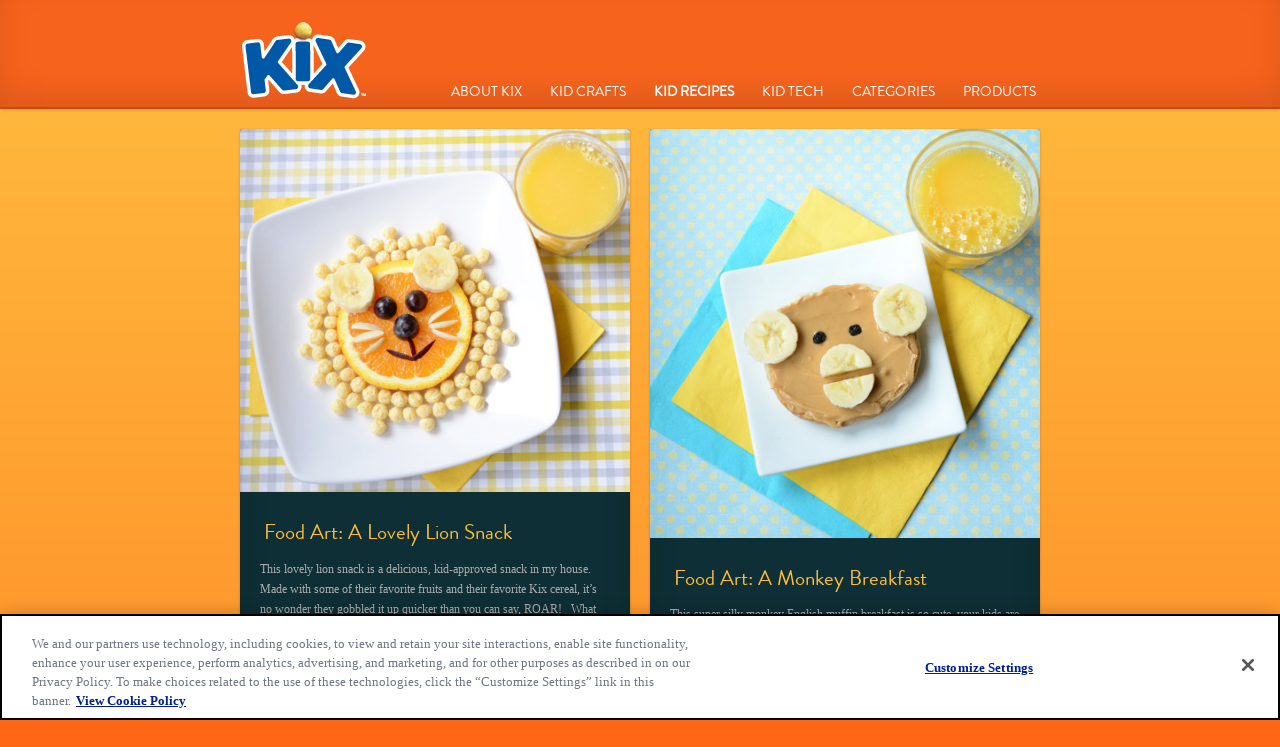

--- FILE ---
content_type: text/html; charset=UTF-8
request_url: https://www.kixcereal.com/category/kid_recipe/page/3/
body_size: 13260
content:

<!DOCTYPE html>

<!--[if lt IE 7]> 		<html class="no-js lt-ie9 lt-ie8 lt-ie7" lang="en-US"> 	<![endif]-->
<!--[if IE 7]>    		<html class="no-js lt-ie9 lt-ie8" lang="en-US"> 			<![endif]-->
<!--[if IE 8]>    		<html class="no-js lt-ie9" lang="en-US"> 				<![endif]-->
<!--[if gt IE 8]><!--> 	<html class="no-js" lang="en-US"> 						<!--<![endif]-->

<head>

<!--Typekit Fonts-->
<!--<script type="text/javascript" src="//use.typekit.net/pdt4coq.js"></script>
<script type="text/javascript">try{Typekit.load();}catch(e){}</script>-->
	<title>

		Kid Recipe &middot; Kix Cereal &middot; Page 3
	</title>

	<!-- Generic Meta Information -->
	<meta http-equiv="X-UA-Compatible" content="text/html charset=UTF-8">
	<meta name="author" content="Alex Pascal">
	<meta name="viewport" content="width=device-width, initial-scale=1, maximum-scale=1">
	<meta name="apple-mobile-web-app-capable" content="yes">

	<!-- Stylesheets, Feeds, Auxiliary Information, Google Font Import -->
	<link rel="alternate" type="application/rss+xml" title="Kix Cereal RSS Feed" href="https://www.kixcereal.com/feed/">
	<link rel="pingback" href="https://www.kixcereal.com/xmlrpc.php">
	<link rel="shortcut icon" href="https://www.kixcereal.com/wp-content/themes/journal/img/favicon.ico">
	<link rel="stylesheet" href="https://fonts.googleapis.com/css?family=Merriweather:400,700">
	<!-- FONTS -->
	<link rel="stylesheet" type="text/css" href="https://www.kixcereal.com/wp-content/themes/journal/css/MyFontsWebfontsKit.css">
	<!-- /FONTS -->
	<link rel="stylesheet" href="https://www.kixcereal.com/wp-content/themes/journal/style.css?ver=1.2" media="screen">
	<link rel="stylesheet" href="https://www.kixcereal.com/wp-content/themes/journal/css/dark.css" media="screen">

	<!-- Google Tag Manager -->
	<script>
		(function(w,d,s,l,i){w[l]=w[l]||[];w[l].push({'gtm.start':
		new Date().getTime(),event:'gtm.js'});var f=d.getElementsByTagName(s)[0],
		j=d.createElement(s),dl=l!='dataLayer'?'&l='+l:'';j.async=true;j.src=
		'https://www.googletagmanager.com/gtm.js?id='+i+dl;f.parentNode.insertBefore(j,f);
		})(window,document,'script','dataLayer','GTM-P5QXBLD');
	</script>

	<meta name='robots' content='max-image-preview:large' />
	<style>img:is([sizes="auto" i], [sizes^="auto," i]) { contain-intrinsic-size: 3000px 1500px }</style>
	<link rel='dns-prefetch' href='//cdn.cookielaw.org' />
<link rel="alternate" type="application/rss+xml" title="Kix Cereal &raquo; Feed" href="https://www.kixcereal.com/feed/" />
<link rel="alternate" type="application/rss+xml" title="Kix Cereal &raquo; Comments Feed" href="https://www.kixcereal.com/comments/feed/" />
<link rel="alternate" type="application/rss+xml" title="Kix Cereal &raquo; Kid Recipe Category Feed" href="https://www.kixcereal.com/category/kid_recipe/feed/" />
<script type="text/javascript">
/* <![CDATA[ */
window._wpemojiSettings = {"baseUrl":"https:\/\/s.w.org\/images\/core\/emoji\/16.0.1\/72x72\/","ext":".png","svgUrl":"https:\/\/s.w.org\/images\/core\/emoji\/16.0.1\/svg\/","svgExt":".svg","source":{"concatemoji":"https:\/\/www.kixcereal.com\/wp-includes\/js\/wp-emoji-release.min.js?ver=6.8.3"}};
/*! This file is auto-generated */
!function(s,n){var o,i,e;function c(e){try{var t={supportTests:e,timestamp:(new Date).valueOf()};sessionStorage.setItem(o,JSON.stringify(t))}catch(e){}}function p(e,t,n){e.clearRect(0,0,e.canvas.width,e.canvas.height),e.fillText(t,0,0);var t=new Uint32Array(e.getImageData(0,0,e.canvas.width,e.canvas.height).data),a=(e.clearRect(0,0,e.canvas.width,e.canvas.height),e.fillText(n,0,0),new Uint32Array(e.getImageData(0,0,e.canvas.width,e.canvas.height).data));return t.every(function(e,t){return e===a[t]})}function u(e,t){e.clearRect(0,0,e.canvas.width,e.canvas.height),e.fillText(t,0,0);for(var n=e.getImageData(16,16,1,1),a=0;a<n.data.length;a++)if(0!==n.data[a])return!1;return!0}function f(e,t,n,a){switch(t){case"flag":return n(e,"\ud83c\udff3\ufe0f\u200d\u26a7\ufe0f","\ud83c\udff3\ufe0f\u200b\u26a7\ufe0f")?!1:!n(e,"\ud83c\udde8\ud83c\uddf6","\ud83c\udde8\u200b\ud83c\uddf6")&&!n(e,"\ud83c\udff4\udb40\udc67\udb40\udc62\udb40\udc65\udb40\udc6e\udb40\udc67\udb40\udc7f","\ud83c\udff4\u200b\udb40\udc67\u200b\udb40\udc62\u200b\udb40\udc65\u200b\udb40\udc6e\u200b\udb40\udc67\u200b\udb40\udc7f");case"emoji":return!a(e,"\ud83e\udedf")}return!1}function g(e,t,n,a){var r="undefined"!=typeof WorkerGlobalScope&&self instanceof WorkerGlobalScope?new OffscreenCanvas(300,150):s.createElement("canvas"),o=r.getContext("2d",{willReadFrequently:!0}),i=(o.textBaseline="top",o.font="600 32px Arial",{});return e.forEach(function(e){i[e]=t(o,e,n,a)}),i}function t(e){var t=s.createElement("script");t.src=e,t.defer=!0,s.head.appendChild(t)}"undefined"!=typeof Promise&&(o="wpEmojiSettingsSupports",i=["flag","emoji"],n.supports={everything:!0,everythingExceptFlag:!0},e=new Promise(function(e){s.addEventListener("DOMContentLoaded",e,{once:!0})}),new Promise(function(t){var n=function(){try{var e=JSON.parse(sessionStorage.getItem(o));if("object"==typeof e&&"number"==typeof e.timestamp&&(new Date).valueOf()<e.timestamp+604800&&"object"==typeof e.supportTests)return e.supportTests}catch(e){}return null}();if(!n){if("undefined"!=typeof Worker&&"undefined"!=typeof OffscreenCanvas&&"undefined"!=typeof URL&&URL.createObjectURL&&"undefined"!=typeof Blob)try{var e="postMessage("+g.toString()+"("+[JSON.stringify(i),f.toString(),p.toString(),u.toString()].join(",")+"));",a=new Blob([e],{type:"text/javascript"}),r=new Worker(URL.createObjectURL(a),{name:"wpTestEmojiSupports"});return void(r.onmessage=function(e){c(n=e.data),r.terminate(),t(n)})}catch(e){}c(n=g(i,f,p,u))}t(n)}).then(function(e){for(var t in e)n.supports[t]=e[t],n.supports.everything=n.supports.everything&&n.supports[t],"flag"!==t&&(n.supports.everythingExceptFlag=n.supports.everythingExceptFlag&&n.supports[t]);n.supports.everythingExceptFlag=n.supports.everythingExceptFlag&&!n.supports.flag,n.DOMReady=!1,n.readyCallback=function(){n.DOMReady=!0}}).then(function(){return e}).then(function(){var e;n.supports.everything||(n.readyCallback(),(e=n.source||{}).concatemoji?t(e.concatemoji):e.wpemoji&&e.twemoji&&(t(e.twemoji),t(e.wpemoji)))}))}((window,document),window._wpemojiSettings);
/* ]]> */
</script>
<link rel='stylesheet' id='zilla-shortcodes-css' href='https://www.kixcereal.com/wp-content/plugins/zilla-shortcodes/shortcodes.css?ver=6.8.3' type='text/css' media='all' />
<style id='wp-emoji-styles-inline-css' type='text/css'>

	img.wp-smiley, img.emoji {
		display: inline !important;
		border: none !important;
		box-shadow: none !important;
		height: 1em !important;
		width: 1em !important;
		margin: 0 0.07em !important;
		vertical-align: -0.1em !important;
		background: none !important;
		padding: 0 !important;
	}
</style>
<link rel='stylesheet' id='wp-block-library-css' href='https://www.kixcereal.com/wp-includes/css/dist/block-library/style.min.css?ver=6.8.3' type='text/css' media='all' />
<style id='classic-theme-styles-inline-css' type='text/css'>
/*! This file is auto-generated */
.wp-block-button__link{color:#fff;background-color:#32373c;border-radius:9999px;box-shadow:none;text-decoration:none;padding:calc(.667em + 2px) calc(1.333em + 2px);font-size:1.125em}.wp-block-file__button{background:#32373c;color:#fff;text-decoration:none}
</style>
<style id='global-styles-inline-css' type='text/css'>
:root{--wp--preset--aspect-ratio--square: 1;--wp--preset--aspect-ratio--4-3: 4/3;--wp--preset--aspect-ratio--3-4: 3/4;--wp--preset--aspect-ratio--3-2: 3/2;--wp--preset--aspect-ratio--2-3: 2/3;--wp--preset--aspect-ratio--16-9: 16/9;--wp--preset--aspect-ratio--9-16: 9/16;--wp--preset--color--black: #000000;--wp--preset--color--cyan-bluish-gray: #abb8c3;--wp--preset--color--white: #ffffff;--wp--preset--color--pale-pink: #f78da7;--wp--preset--color--vivid-red: #cf2e2e;--wp--preset--color--luminous-vivid-orange: #ff6900;--wp--preset--color--luminous-vivid-amber: #fcb900;--wp--preset--color--light-green-cyan: #7bdcb5;--wp--preset--color--vivid-green-cyan: #00d084;--wp--preset--color--pale-cyan-blue: #8ed1fc;--wp--preset--color--vivid-cyan-blue: #0693e3;--wp--preset--color--vivid-purple: #9b51e0;--wp--preset--gradient--vivid-cyan-blue-to-vivid-purple: linear-gradient(135deg,rgba(6,147,227,1) 0%,rgb(155,81,224) 100%);--wp--preset--gradient--light-green-cyan-to-vivid-green-cyan: linear-gradient(135deg,rgb(122,220,180) 0%,rgb(0,208,130) 100%);--wp--preset--gradient--luminous-vivid-amber-to-luminous-vivid-orange: linear-gradient(135deg,rgba(252,185,0,1) 0%,rgba(255,105,0,1) 100%);--wp--preset--gradient--luminous-vivid-orange-to-vivid-red: linear-gradient(135deg,rgba(255,105,0,1) 0%,rgb(207,46,46) 100%);--wp--preset--gradient--very-light-gray-to-cyan-bluish-gray: linear-gradient(135deg,rgb(238,238,238) 0%,rgb(169,184,195) 100%);--wp--preset--gradient--cool-to-warm-spectrum: linear-gradient(135deg,rgb(74,234,220) 0%,rgb(151,120,209) 20%,rgb(207,42,186) 40%,rgb(238,44,130) 60%,rgb(251,105,98) 80%,rgb(254,248,76) 100%);--wp--preset--gradient--blush-light-purple: linear-gradient(135deg,rgb(255,206,236) 0%,rgb(152,150,240) 100%);--wp--preset--gradient--blush-bordeaux: linear-gradient(135deg,rgb(254,205,165) 0%,rgb(254,45,45) 50%,rgb(107,0,62) 100%);--wp--preset--gradient--luminous-dusk: linear-gradient(135deg,rgb(255,203,112) 0%,rgb(199,81,192) 50%,rgb(65,88,208) 100%);--wp--preset--gradient--pale-ocean: linear-gradient(135deg,rgb(255,245,203) 0%,rgb(182,227,212) 50%,rgb(51,167,181) 100%);--wp--preset--gradient--electric-grass: linear-gradient(135deg,rgb(202,248,128) 0%,rgb(113,206,126) 100%);--wp--preset--gradient--midnight: linear-gradient(135deg,rgb(2,3,129) 0%,rgb(40,116,252) 100%);--wp--preset--font-size--small: 13px;--wp--preset--font-size--medium: 20px;--wp--preset--font-size--large: 36px;--wp--preset--font-size--x-large: 42px;--wp--preset--spacing--20: 0.44rem;--wp--preset--spacing--30: 0.67rem;--wp--preset--spacing--40: 1rem;--wp--preset--spacing--50: 1.5rem;--wp--preset--spacing--60: 2.25rem;--wp--preset--spacing--70: 3.38rem;--wp--preset--spacing--80: 5.06rem;--wp--preset--shadow--natural: 6px 6px 9px rgba(0, 0, 0, 0.2);--wp--preset--shadow--deep: 12px 12px 50px rgba(0, 0, 0, 0.4);--wp--preset--shadow--sharp: 6px 6px 0px rgba(0, 0, 0, 0.2);--wp--preset--shadow--outlined: 6px 6px 0px -3px rgba(255, 255, 255, 1), 6px 6px rgba(0, 0, 0, 1);--wp--preset--shadow--crisp: 6px 6px 0px rgba(0, 0, 0, 1);}:where(.is-layout-flex){gap: 0.5em;}:where(.is-layout-grid){gap: 0.5em;}body .is-layout-flex{display: flex;}.is-layout-flex{flex-wrap: wrap;align-items: center;}.is-layout-flex > :is(*, div){margin: 0;}body .is-layout-grid{display: grid;}.is-layout-grid > :is(*, div){margin: 0;}:where(.wp-block-columns.is-layout-flex){gap: 2em;}:where(.wp-block-columns.is-layout-grid){gap: 2em;}:where(.wp-block-post-template.is-layout-flex){gap: 1.25em;}:where(.wp-block-post-template.is-layout-grid){gap: 1.25em;}.has-black-color{color: var(--wp--preset--color--black) !important;}.has-cyan-bluish-gray-color{color: var(--wp--preset--color--cyan-bluish-gray) !important;}.has-white-color{color: var(--wp--preset--color--white) !important;}.has-pale-pink-color{color: var(--wp--preset--color--pale-pink) !important;}.has-vivid-red-color{color: var(--wp--preset--color--vivid-red) !important;}.has-luminous-vivid-orange-color{color: var(--wp--preset--color--luminous-vivid-orange) !important;}.has-luminous-vivid-amber-color{color: var(--wp--preset--color--luminous-vivid-amber) !important;}.has-light-green-cyan-color{color: var(--wp--preset--color--light-green-cyan) !important;}.has-vivid-green-cyan-color{color: var(--wp--preset--color--vivid-green-cyan) !important;}.has-pale-cyan-blue-color{color: var(--wp--preset--color--pale-cyan-blue) !important;}.has-vivid-cyan-blue-color{color: var(--wp--preset--color--vivid-cyan-blue) !important;}.has-vivid-purple-color{color: var(--wp--preset--color--vivid-purple) !important;}.has-black-background-color{background-color: var(--wp--preset--color--black) !important;}.has-cyan-bluish-gray-background-color{background-color: var(--wp--preset--color--cyan-bluish-gray) !important;}.has-white-background-color{background-color: var(--wp--preset--color--white) !important;}.has-pale-pink-background-color{background-color: var(--wp--preset--color--pale-pink) !important;}.has-vivid-red-background-color{background-color: var(--wp--preset--color--vivid-red) !important;}.has-luminous-vivid-orange-background-color{background-color: var(--wp--preset--color--luminous-vivid-orange) !important;}.has-luminous-vivid-amber-background-color{background-color: var(--wp--preset--color--luminous-vivid-amber) !important;}.has-light-green-cyan-background-color{background-color: var(--wp--preset--color--light-green-cyan) !important;}.has-vivid-green-cyan-background-color{background-color: var(--wp--preset--color--vivid-green-cyan) !important;}.has-pale-cyan-blue-background-color{background-color: var(--wp--preset--color--pale-cyan-blue) !important;}.has-vivid-cyan-blue-background-color{background-color: var(--wp--preset--color--vivid-cyan-blue) !important;}.has-vivid-purple-background-color{background-color: var(--wp--preset--color--vivid-purple) !important;}.has-black-border-color{border-color: var(--wp--preset--color--black) !important;}.has-cyan-bluish-gray-border-color{border-color: var(--wp--preset--color--cyan-bluish-gray) !important;}.has-white-border-color{border-color: var(--wp--preset--color--white) !important;}.has-pale-pink-border-color{border-color: var(--wp--preset--color--pale-pink) !important;}.has-vivid-red-border-color{border-color: var(--wp--preset--color--vivid-red) !important;}.has-luminous-vivid-orange-border-color{border-color: var(--wp--preset--color--luminous-vivid-orange) !important;}.has-luminous-vivid-amber-border-color{border-color: var(--wp--preset--color--luminous-vivid-amber) !important;}.has-light-green-cyan-border-color{border-color: var(--wp--preset--color--light-green-cyan) !important;}.has-vivid-green-cyan-border-color{border-color: var(--wp--preset--color--vivid-green-cyan) !important;}.has-pale-cyan-blue-border-color{border-color: var(--wp--preset--color--pale-cyan-blue) !important;}.has-vivid-cyan-blue-border-color{border-color: var(--wp--preset--color--vivid-cyan-blue) !important;}.has-vivid-purple-border-color{border-color: var(--wp--preset--color--vivid-purple) !important;}.has-vivid-cyan-blue-to-vivid-purple-gradient-background{background: var(--wp--preset--gradient--vivid-cyan-blue-to-vivid-purple) !important;}.has-light-green-cyan-to-vivid-green-cyan-gradient-background{background: var(--wp--preset--gradient--light-green-cyan-to-vivid-green-cyan) !important;}.has-luminous-vivid-amber-to-luminous-vivid-orange-gradient-background{background: var(--wp--preset--gradient--luminous-vivid-amber-to-luminous-vivid-orange) !important;}.has-luminous-vivid-orange-to-vivid-red-gradient-background{background: var(--wp--preset--gradient--luminous-vivid-orange-to-vivid-red) !important;}.has-very-light-gray-to-cyan-bluish-gray-gradient-background{background: var(--wp--preset--gradient--very-light-gray-to-cyan-bluish-gray) !important;}.has-cool-to-warm-spectrum-gradient-background{background: var(--wp--preset--gradient--cool-to-warm-spectrum) !important;}.has-blush-light-purple-gradient-background{background: var(--wp--preset--gradient--blush-light-purple) !important;}.has-blush-bordeaux-gradient-background{background: var(--wp--preset--gradient--blush-bordeaux) !important;}.has-luminous-dusk-gradient-background{background: var(--wp--preset--gradient--luminous-dusk) !important;}.has-pale-ocean-gradient-background{background: var(--wp--preset--gradient--pale-ocean) !important;}.has-electric-grass-gradient-background{background: var(--wp--preset--gradient--electric-grass) !important;}.has-midnight-gradient-background{background: var(--wp--preset--gradient--midnight) !important;}.has-small-font-size{font-size: var(--wp--preset--font-size--small) !important;}.has-medium-font-size{font-size: var(--wp--preset--font-size--medium) !important;}.has-large-font-size{font-size: var(--wp--preset--font-size--large) !important;}.has-x-large-font-size{font-size: var(--wp--preset--font-size--x-large) !important;}
:where(.wp-block-post-template.is-layout-flex){gap: 1.25em;}:where(.wp-block-post-template.is-layout-grid){gap: 1.25em;}
:where(.wp-block-columns.is-layout-flex){gap: 2em;}:where(.wp-block-columns.is-layout-grid){gap: 2em;}
:root :where(.wp-block-pullquote){font-size: 1.5em;line-height: 1.6;}
</style>
<link rel='stylesheet' id='social-widget-css' href='https://www.kixcereal.com/wp-content/plugins/social-media-widget/social_widget.css?ver=6.8.3' type='text/css' media='all' />
<link rel='stylesheet' id='gmi-one-trust-css' href='https://www.kixcereal.com/wp-content/plugins/gmi-one-trust/public/css/gmi-one-trust-public.css?ver=1.6.0' type='text/css' media='all' />
<script type="text/javascript" src="https://www.kixcereal.com/wp-includes/js/jquery/jquery.min.js?ver=3.7.1" id="jquery-core-js"></script>
<script type="text/javascript" src="https://www.kixcereal.com/wp-includes/js/jquery/jquery-migrate.min.js?ver=3.4.1" id="jquery-migrate-js"></script>
<script type="text/javascript" src="https://www.kixcereal.com/wp-includes/js/jquery/ui/core.min.js?ver=1.13.3" id="jquery-ui-core-js"></script>
<script type="text/javascript" src="https://www.kixcereal.com/wp-includes/js/jquery/ui/accordion.min.js?ver=1.13.3" id="jquery-ui-accordion-js"></script>
<script type="text/javascript" src="https://www.kixcereal.com/wp-includes/js/jquery/ui/tabs.min.js?ver=1.13.3" id="jquery-ui-tabs-js"></script>
<script type="text/javascript" src="https://www.kixcereal.com/wp-content/plugins/zilla-shortcodes/js/zilla-shortcodes-lib.js?ver=6.8.3" id="zilla-shortcodes-lib-js"></script>
<script type="text/javascript" src="https://cdn.cookielaw.org/consent/5691eff5-e1fc-4e01-85bd-e2c23773e2e5/OtAutoBlock.js?ver=1.6.0" id="gmi-one-trust-autoblock-js"></script>
<script type="text/javascript" src="https://cdn.cookielaw.org/scripttemplates/otSDKStub.js?ver=1.6.0" id="gmi-one-trust-external-js" data-domain-script="5691eff5-e1fc-4e01-85bd-e2c23773e2e5" data-document-language="true" charset="UTF-8"></script>
<script type="text/javascript" id="gmi-one-trust-external-js-after">
/* <![CDATA[ */
function OptanonWrapper() {
					OneTrust.OnConsentChanged(function() {
						location.reload();
					});

					var gmiotPreferenceLinks = document.querySelectorAll(`[data-gmiot*="gmiot-preference-center-link"]`);

					for (var i = 0; i < gmiotPreferenceLinks.length; i++) {
						gmiotPreferenceLinks[i].addEventListener("click", function(event) {
							event.preventDefault();
							Optanon.ToggleInfoDisplay();
						});
					}

				}
/* ]]> */
</script>
<link rel="https://api.w.org/" href="https://www.kixcereal.com/wp-json/" /><link rel="alternate" title="JSON" type="application/json" href="https://www.kixcereal.com/wp-json/wp/v2/categories/4" /><link rel="EditURI" type="application/rsd+xml" title="RSD" href="https://www.kixcereal.com/xmlrpc.php?rsd" />
<script type="text/javascript">var _gaq=_gaq||[];_gaq.push(["_setAccount","UA-41551602-1"]);_gaq.push(["_trackPageview"]);(function(){var ga=document.createElement("script");ga.type="text/javascript";ga.async=true;ga.src=("https:"==document.location.protocol?"https://ssl":"http://www")+".google-analytics.com/ga.js";var s=document.getElementsByTagName("script")[0];s.parentNode.insertBefore(ga,s);})();</script>
	<style>.site-logo a, .site-logo a:hover { background: transparent url(/wp-content/uploads/2018/11/Kix-Cereal-Logo.png) no-repeat top !important; width: 128px; height: 78px; margin-top: -27px; } .header { padding-top: 48px !important; } body { background: #ff6616 url(/wp-content/uploads/2013/05/kix_bg2.jpg) repeat-x top center fixed; }a { color: #fe892d; }a:hover, .highlight, .post-footer a:hover, .dropdown-nav, input[type="submit"], input[type="button"], #wp-calendar caption { background: #fe892d; } ::-moz-selection { background: #fe892d; } ::selection { background: #fe892d; } .post-image .overlay, .image-link .overlay {
			background: rgba(0, 0, 0, 0.5);
			background: -webkit-gradient(linear, left top, right bottom, from(rgba(0, 0, 0, 0.75)), to(rgba(254, 137, 45, 0.75)));
			background: -webkit-linear-gradient(left top, rgba(0, 0, 0, 0.75), rgba(254, 137, 45, 0.75));
			background: -moz-linear-gradient(left top, rgba(0, 0, 0, 0.75), rgba(254, 137, 45, 0.75));
			background: -o-linear-gradient(left top, rgba(0, 0, 0, 0.75), rgba(254, 137, 45, 0.75));
			background: -ms-linear-gradient(left top, rgba(0, 0, 0, 0.75), rgba(254, 137, 45, 0.75));
			background: linear-gradient(left top, rgba(0, 0, 0, 0.75), rgba(254, 137, 45, 0.75));
		}</style>
	<!--[if lt IE 9]>
		<script src="http://ie7-js.googlecode.com/svn/version/2.1(beta4)/IE9.js"></script>
	<![endif]-->

	<!--[if lte IE 7]>
		<script>alert('The browser you are using is not suitable technology for rendering this website.\n\nPlease consider upgrading to a modern browser such as Google Chrome, Mozilla Firefox, or Apple Safari.\n\nAt this time, this website may not function correctly.');</script>
	<![endif]-->

</head>


<body class="archive paged category category-kid_recipe category-4 paged-3 category-paged-3 wp-theme-journal clearfix metaslider-plugin osx chrome">

	<!-- Google Tag Manager (noscript) -->
	<noscript>
		<iframe src="https://www.googletagmanager.com/ns.html?id=GTM-P5QXBLD" height="0" width="0" style="display:none;visibility:hidden"></iframe>
	</noscript>

	<!--<header class="header container clearfix">-->
	<header class="header clearfix">
		<div class="body-width aligncenter clearfix">

			<!-- Logo & Tagline -->
			<h1 class="site-logo alignleft">
				<a href="https://www.kixcereal.com" title="Go to Kix Cereal home">
					<span>Kix Cereal</span>
				</a>
			</h1>

			<!-- Site Search -->
			<!--
			<div class="header-item header-search alignright clearfix">
				<form method="get" id="searchform" action="https://www.kixcereal.com/"> 
	<input type="text" class="form-input rounded overflow-control" value="Search"  name="s" id="search" onblur="if (this.value == ''){this.value = 'Search';}" onfocus="if (this.value == 'Search'){this.value = '';}" /> 
	<input type="hidden" id="searchsubmit" />
</form>			</div>
			-->
			<div class="header-item dropdown-nav alignright rounded container">
				Navigation				<select class="nav-select"><option></option></select>
			</div>

			<!-- Primary Navigation -->
			<nav class="header-item primary-nav alignright">
				<ul id="menu-primary-navigation" class="header-nav"><li id="menu-item-231" class="menu-item menu-item-type-post_type menu-item-object-page menu-item-has-children menu-item-231"><a href="https://www.kixcereal.com/about-kix/">ABOUT KIX</a>
<ul class="sub-menu">
	<li id="menu-item-6201" class="menu-item menu-item-type-post_type menu-item-object-page menu-item-6201"><a href="https://www.kixcereal.com/kix-creative-kids/">KIX CREATIVE KIDS</a></li>
	<li id="menu-item-2490" class="menu-item menu-item-type-post_type menu-item-object-page menu-item-2490"><a href="https://www.kixcereal.com/kix-creativity-events/">EVENTS</a></li>
</ul>
</li>
<li id="menu-item-2657" class="menu-item menu-item-type-taxonomy menu-item-object-category menu-item-2657"><a href="https://www.kixcereal.com/category/kid_craft/">KID CRAFTS</a></li>
<li id="menu-item-2659" class="menu-item menu-item-type-taxonomy menu-item-object-category current-menu-item menu-item-2659"><a href="https://www.kixcereal.com/category/kid_recipe/" aria-current="page">KID RECIPES</a></li>
<li id="menu-item-5048" class="menu-item menu-item-type-taxonomy menu-item-object-category menu-item-5048"><a href="https://www.kixcereal.com/category/kids-tech/">KID TECH</a></li>
<li id="menu-item-6691" class="menu-item menu-item-type-post_type menu-item-object-page menu-item-6691"><a href="https://www.kixcereal.com/categories/">CATEGORIES</a></li>
<li id="menu-item-232" class="menu-item menu-item-type-post_type menu-item-object-page menu-item-232"><a href="https://www.kixcereal.com/products/">PRODUCTS</a></li>
</ul>			</nav>

		</div>
	</header>

<!-- Main container starts -->
<div role="main" id="content" class="body-width aligncenter clearfix">

	<!-- We have a special page on our hands... -->
<!--
	<div class="page-identifier container rounded clearfix">

		<div class="alignleft">
			Browsing content filed in <strong>Kid Recipe</strong>		</div>

		
			<div class="alignright light page-counter">
				Page 3 of 12			</div>

		
	</div>
-->
	
	<!-- All the posts go in here -->
	<div id="post-grid" class="hfeed post-grid clearfix">

	
		<article class="clearfix container grid-item rounded format-image post-6649 post type-post status-publish format-standard has-post-thumbnail hentry category-theme_food_art category-kid_recipe tag-grapes tag-kix tag-lion tag-orange tag-snack" id="post-6649">

			

<header class="post-header image-header">


<a class="post-image" href="https://www.kixcereal.com/kix-cereal-food-art-a-lovely-lion-snack/" title="Permanent link to Food Art: A Lovely Lion Snack">
<span class="overlay transition continue"></span>


<img width="440" height="410" src="https://www.kixcereal.com/wp-content/uploads/2014/05/kixlion1-440x410.jpg" class="attachment-grid size-grid wp-post-image" alt="" decoding="async" fetchpriority="high" srcset="https://www.kixcereal.com/wp-content/uploads/2014/05/kixlion1-440x410.jpg 440w, https://www.kixcereal.com/wp-content/uploads/2014/05/kixlion1-300x280.jpg 300w, https://www.kixcereal.com/wp-content/uploads/2014/05/kixlion1.jpg 800w" sizes="(max-width: 440px) 100vw, 440px" /></a>
</header>


			
			<h2 class="post-title grid-title">
				<a href="https://www.kixcereal.com/kix-cereal-food-art-a-lovely-lion-snack/" title="Permanent link to Food Art: A Lovely Lion Snack" rel="bookmark">
					Food Art: A Lovely Lion Snack				</a>
			</h2>

			
			<p>This lovely lion snack is a delicious, kid-approved snack in my house.  Made with some of their favorite fruits and their favorite Kix cereal, it&#8217;s no wonder they gobbled it up quicker than you can say, ROAR! &nbsp; What You&#8217;ll Need Ingredients: 1 cup of Kix Cereal 1 slice of naval orange 2 slices of [&hellip;]</p>

			<footer class="post-footer clearfix">

				<a class="date-item" href="#" title="Published on May 29, 2014 at 9:00 AM." rel="bookmark">11 years ago</a>

			
			
			</footer>

		</article>

	
		<article class="clearfix container grid-item rounded format-image post-6630 post type-post status-publish format-standard has-post-thumbnail hentry category-theme_food_art category-kid_recipe tag-bananas tag-breakfast tag-english-muffin tag-kix tag-monkey tag-peanut-butter tag-snack" id="post-6630">

			

<header class="post-header image-header">


<a class="post-image" href="https://www.kixcereal.com/kix-cereal-food-art-a-monkey-breakfast/" title="Permanent link to Food Art: A Monkey Breakfast">
<span class="overlay transition continue"></span>


<img width="440" height="461" src="https://www.kixcereal.com/wp-content/uploads/2014/05/kixmonkey1-440x461.jpg" class="attachment-grid size-grid wp-post-image" alt="" decoding="async" srcset="https://www.kixcereal.com/wp-content/uploads/2014/05/kixmonkey1-440x461.jpg 440w, https://www.kixcereal.com/wp-content/uploads/2014/05/kixmonkey1-286x300.jpg 286w, https://www.kixcereal.com/wp-content/uploads/2014/05/kixmonkey1.jpg 763w" sizes="(max-width: 440px) 100vw, 440px" /></a>
</header>


			
			<h2 class="post-title grid-title">
				<a href="https://www.kixcereal.com/kix-cereal-food-art-a-monkey-breakfast/" title="Permanent link to Food Art: A Monkey Breakfast" rel="bookmark">
					Food Art: A Monkey Breakfast				</a>
			</h2>

			
			<p>This super silly monkey English muffin breakfast is so cute, your kids are going to want it every single morning &#8211; and you won&#8217;t mind because it&#8217;s really easy to make and it&#8217;s tasty too! &nbsp; What You&#8217;ll Need Ingredients: 1 half an English muffin A few tbsp. of peanut butter 3 slices of banana 2 black currants [&hellip;]</p>

			<footer class="post-footer clearfix">

				<a class="date-item" href="#" title="Published on May 25, 2014 at 9:00 AM." rel="bookmark">11 years ago</a>

			
			
			</footer>

		</article>

	
		<article class="clearfix container grid-item rounded format-image post-6241 post type-post status-publish format-standard has-post-thumbnail hentry category-materials_cardboard_cerealbox category-theme_fall_activities category-holiday_fourth_of_july category-kid_craft category-kid_recipe category-materials category-holiday_memorial_day category-theme_spring_activities category-theme_summer_activities tag-campfire tag-camping tag-cereal-box tag-gorp tag-hiking tag-kix-cereal tag-outdoors tag-trail-mix" id="post-6241">

			

<header class="post-header image-header">


<a class="post-image" href="https://www.kixcereal.com/campfire-gorp-cereal-box-snackpack/" title="Permanent link to &#8220;Campfire&#8221; Gorp in a Cereal Box Snackpack">
<span class="overlay transition continue"></span>


<img width="440" height="275" src="https://www.kixcereal.com/wp-content/uploads/2014/04/camp_snackpack-2-440x275.jpg" class="attachment-grid size-grid wp-post-image" alt="" decoding="async" srcset="https://www.kixcereal.com/wp-content/uploads/2014/04/camp_snackpack-2-440x275.jpg 440w, https://www.kixcereal.com/wp-content/uploads/2014/04/camp_snackpack-2-300x187.jpg 300w, https://www.kixcereal.com/wp-content/uploads/2014/04/camp_snackpack-2.jpg 800w" sizes="(max-width: 440px) 100vw, 440px" /></a>
</header>


			
			<h2 class="post-title grid-title">
				<a href="https://www.kixcereal.com/campfire-gorp-cereal-box-snackpack/" title="Permanent link to &#8220;Campfire&#8221; Gorp in a Cereal Box Snackpack" rel="bookmark">
					"Campfire" Gorp in a Cereal Box Snackpack				</a>
			</h2>

			
			<p>Whether it’s a walk down a city sidewalk or a hike in the woods, now is the time to get outside and get moving. Keep your energy up for those long treks with this cereal box-turned-snack box filled with “campfire” gorp. Loop the snack pack around your belt buckle, wrist, or attach to your backpack. [&hellip;]</p>

			<footer class="post-footer clearfix">

				<a class="date-item" href="#" title="Published on May 18, 2014 at 9:00 AM." rel="bookmark">11 years ago</a>

			
			
			</footer>

		</article>

	
		<article class="clearfix container grid-item rounded format-image post-6427 post type-post status-publish format-standard has-post-thumbnail hentry category-theme_food_art category-holiday_fourth_of_july category-kid_recipe category-holiday_memorial_day category-theme_summer_activities tag-food-art tag-fruit tag-kid-snack tag-pizza tag-snack tag-watermelon" id="post-6427">

			

<header class="post-header image-header">


<a class="post-image" href="https://www.kixcereal.com/kix-cereal-watermelon-snack/" title="Permanent link to Food Art: Watermelon Pizza">
<span class="overlay transition continue"></span>


<img width="440" height="293" src="https://www.kixcereal.com/wp-content/uploads/2014/05/watermelon-pizza-snack-440x293.jpg" class="attachment-grid size-grid wp-post-image" alt="Watermelon pizza snack activity" decoding="async" loading="lazy" srcset="https://www.kixcereal.com/wp-content/uploads/2014/05/watermelon-pizza-snack-440x293.jpg 440w, https://www.kixcereal.com/wp-content/uploads/2014/05/watermelon-pizza-snack-300x200.jpg 300w, https://www.kixcereal.com/wp-content/uploads/2014/05/watermelon-pizza-snack-1024x682.jpg 1024w, https://www.kixcereal.com/wp-content/uploads/2014/05/watermelon-pizza-snack-900x600.jpg 900w" sizes="auto, (max-width: 440px) 100vw, 440px" /></a>
</header>


			
			<h2 class="post-title grid-title">
				<a href="https://www.kixcereal.com/kix-cereal-watermelon-snack/" title="Permanent link to Food Art: Watermelon Pizza" rel="bookmark">
					Food Art: Watermelon Pizza				</a>
			</h2>

			
			<p>When the moon hits your eye like a big pizza pie, that&#8217;s&#8230; a watermelon? Here&#8217;s a fun and simple snack idea that everyone will love: a build-your-own watermelon pizza! Of course, it only looks like pizza! This cute snack is really made of fruit and Kix cereal. And the best part? Everyone gets to customize [&hellip;]</p>

			<footer class="post-footer clearfix">

				<a class="date-item" href="#" title="Published on May 15, 2014 at 9:00 AM." rel="bookmark">11 years ago</a>

			
			
			</footer>

		</article>

	
		<article class="clearfix container grid-item rounded format-image post-6385 post type-post status-publish format-standard has-post-thumbnail hentry category-theme_food_art category-kid_recipe tag-food-art tag-fruit-snack tag-kid-snacks" id="post-6385">

			

<header class="post-header image-header">


<a class="post-image" href="https://www.kixcereal.com/kix-cereal-smart-snacking-fresh-ideas/" title="Permanent link to Smart Snacking: Fresh Ideas">
<span class="overlay transition continue"></span>


<img width="440" height="440" src="https://www.kixcereal.com/wp-content/uploads/2014/05/20140507_smart_snacking-440x440.jpg" class="attachment-grid size-grid wp-post-image" alt="" decoding="async" loading="lazy" srcset="https://www.kixcereal.com/wp-content/uploads/2014/05/20140507_smart_snacking-440x440.jpg 440w, https://www.kixcereal.com/wp-content/uploads/2014/05/20140507_smart_snacking-150x150.jpg 150w, https://www.kixcereal.com/wp-content/uploads/2014/05/20140507_smart_snacking-300x300.jpg 300w, https://www.kixcereal.com/wp-content/uploads/2014/05/20140507_smart_snacking-40x40.jpg 40w, https://www.kixcereal.com/wp-content/uploads/2014/05/20140507_smart_snacking.jpg 450w" sizes="auto, (max-width: 440px) 100vw, 440px" /></a>
</header>


			
			<h2 class="post-title grid-title">
				<a href="https://www.kixcereal.com/kix-cereal-smart-snacking-fresh-ideas/" title="Permanent link to Smart Snacking: Fresh Ideas" rel="bookmark">
					Smart Snacking: Fresh Ideas				</a>
			</h2>

			
			<p>Getting kids to like—no, LOVE—fresh foods means putting them on the table as often as possible. These three snacking recipes are so fun to make together, and get kids excited to put something extra-yummy in their tummies. Kix Kiddie Fruit Salads &nbsp; Fruity Caterpillar Snack &nbsp; Strawberry Yogurt Bites</p>

			<footer class="post-footer clearfix">

				<a class="date-item" href="#" title="Published on May 12, 2014 at 9:00 AM." rel="bookmark">11 years ago</a>

			
			
			</footer>

		</article>

	
		<article class="clearfix container grid-item rounded format-image post-6255 post type-post status-publish format-standard has-post-thumbnail hentry category-theme_food_art category-holiday-2 category-kid_recipe category-holiday_memorial_day tag-dessert tag-flag tag-food-art tag-fruit tag-memorial-day tag-pull-apart tag-snack tag-treat" id="post-6255">

			

<header class="post-header image-header">


<a class="post-image" href="https://www.kixcereal.com/kix-cereal-pull-apart-graham-cracker-flag-for-memorial-day/" title="Permanent link to Pull-Apart Graham Cracker Flag for Memorial Day">
<span class="overlay transition continue"></span>


<img width="440" height="275" src="https://www.kixcereal.com/wp-content/uploads/2014/04/kix_grahamcracker_flag-4-440x275.jpg" class="attachment-grid size-grid wp-post-image" alt="" decoding="async" loading="lazy" srcset="https://www.kixcereal.com/wp-content/uploads/2014/04/kix_grahamcracker_flag-4-440x275.jpg 440w, https://www.kixcereal.com/wp-content/uploads/2014/04/kix_grahamcracker_flag-4-300x187.jpg 300w, https://www.kixcereal.com/wp-content/uploads/2014/04/kix_grahamcracker_flag-4.jpg 800w" sizes="auto, (max-width: 440px) 100vw, 440px" /></a>
</header>


			
			<h2 class="post-title grid-title">
				<a href="https://www.kixcereal.com/kix-cereal-pull-apart-graham-cracker-flag-for-memorial-day/" title="Permanent link to Pull-Apart Graham Cracker Flag for Memorial Day" rel="bookmark">
					Pull-Apart Graham Cracker Flag for Memorial Day				</a>
			</h2>

			
			<p>Memorial Day, a federal holiday here in the United States to honor the brave men and women who have died while serving in the Armed Forces, is a chance to celebrate our country. On this unofficial start to summer, many come together and gather over grills and picnic blankets on this day of remembrance. Here [&hellip;]</p>

			<footer class="post-footer clearfix">

				<a class="date-item" href="#" title="Published on May 11, 2014 at 9:00 AM." rel="bookmark">11 years ago</a>

			
			
			</footer>

		</article>

	
		<article class="clearfix container grid-item rounded format-image post-6205 post type-post status-publish format-standard has-post-thumbnail hentry category-theme_food_art category-kid_recipe category-holiday_memorial_day tag-food-art tag-kix tag-kix-cereal tag-snack tag-summer tag-treat tag-watermelon" id="post-6205">

			

<header class="post-header image-header">


<a class="post-image" href="https://www.kixcereal.com/kix-cereal-food-art-a-sweet-piglet-watermelon-snack/" title="Permanent link to Food Art: A Sweet Piglet Watermelon Snack">
<span class="overlay transition continue"></span>


<img width="440" height="435" src="https://www.kixcereal.com/wp-content/uploads/2014/04/kixpiggie1-440x435.jpg" class="attachment-grid size-grid wp-post-image" alt="" decoding="async" loading="lazy" srcset="https://www.kixcereal.com/wp-content/uploads/2014/04/kixpiggie1-440x435.jpg 440w, https://www.kixcereal.com/wp-content/uploads/2014/04/kixpiggie1-300x296.jpg 300w, https://www.kixcereal.com/wp-content/uploads/2014/04/kixpiggie1-40x40.jpg 40w, https://www.kixcereal.com/wp-content/uploads/2014/04/kixpiggie1.jpg 800w" sizes="auto, (max-width: 440px) 100vw, 440px" /></a>
</header>


			
			<h2 class="post-title grid-title">
				<a href="https://www.kixcereal.com/kix-cereal-food-art-a-sweet-piglet-watermelon-snack/" title="Permanent link to Food Art: A Sweet Piglet Watermelon Snack" rel="bookmark">
					Food Art: A Sweet Piglet Watermelon Snack				</a>
			</h2>

			
			<p>This sweet little piglet is a fun and yummy snack that your kids can help you make in the kitchen.  This yummy snack uses fresh and delicious watermelon, which is coming into season right now.  If your kids are anything like mine, they&#8217;ll gobble this snack up faster than little piggies! &nbsp; What You&#8217;ll Need Ingredients: 2 [&hellip;]</p>

			<footer class="post-footer clearfix">

				<a class="date-item" href="#" title="Published on May 8, 2014 at 9:00 AM." rel="bookmark">11 years ago</a>

			
			
			</footer>

		</article>

	
		<article class="clearfix container grid-item rounded format-image post-5819 post type-post status-publish format-standard has-post-thumbnail hentry category-materials_cardboard_cerealbox category-kid_craft category-kid_recipe category-materials category-materials_paper_bags" id="post-5819">

			

<header class="post-header image-header">


<a class="post-image" href="https://www.kixcereal.com/star-wars-treat-mix-make-droid/" title="Permanent link to Star Wars Treat Mix and Make-Your-Own-Droid">
<span class="overlay transition continue"></span>


<img width="440" height="275" src="https://www.kixcereal.com/wp-content/uploads/2014/04/kix_starwars_snackmix-7-440x275.jpg" class="attachment-grid size-grid wp-post-image" alt="" decoding="async" loading="lazy" srcset="https://www.kixcereal.com/wp-content/uploads/2014/04/kix_starwars_snackmix-7-440x275.jpg 440w, https://www.kixcereal.com/wp-content/uploads/2014/04/kix_starwars_snackmix-7-300x187.jpg 300w, https://www.kixcereal.com/wp-content/uploads/2014/04/kix_starwars_snackmix-7.jpg 800w" sizes="auto, (max-width: 440px) 100vw, 440px" /></a>
</header>


			
			<h2 class="post-title grid-title">
				<a href="https://www.kixcereal.com/star-wars-treat-mix-make-droid/" title="Permanent link to Star Wars Treat Mix and Make-Your-Own-Droid" rel="bookmark">
					Star Wars Treat Mix and Make-Your-Own-Droid				</a>
			</h2>

			
			<p>Star Wars fans are a devoted bunch. And why shouldn’t we be? We understand the awesomeness of a story that is so grand and so important to our collective culture that an entire day is named after the quintessential Star Wars quote, “May the force be with you.” Yes. May the 4th be with us [&hellip;]</p>

			<footer class="post-footer clearfix">

				<a class="date-item" href="#" title="Published on May 4, 2014 at 9:00 AM." rel="bookmark">11 years ago</a>

			
			
			</footer>

		</article>

	
		<article class="clearfix container grid-item rounded format-image post-6142 post type-post status-publish format-standard has-post-thumbnail hentry category-holiday-2 category-kid_recipe category-holiday_mothers_day tag-flower-bouquet tag-fruit tag-kix-cereal tag-mothers-day" id="post-6142">

			

<header class="post-header image-header">


<a class="post-image" href="https://www.kixcereal.com/fruit-kix-flower-bouquet-mom/" title="Permanent link to Fruit and Kix Flower Bouquet for Mom">
<span class="overlay transition continue"></span>


<img width="440" height="386" src="https://www.kixcereal.com/wp-content/uploads/2014/04/Kix_mothersday_fruit-1-440x386.jpg" class="attachment-grid size-grid wp-post-image" alt="" decoding="async" loading="lazy" srcset="https://www.kixcereal.com/wp-content/uploads/2014/04/Kix_mothersday_fruit-1-440x386.jpg 440w, https://www.kixcereal.com/wp-content/uploads/2014/04/Kix_mothersday_fruit-1-300x263.jpg 300w, https://www.kixcereal.com/wp-content/uploads/2014/04/Kix_mothersday_fruit-1.jpg 804w" sizes="auto, (max-width: 440px) 100vw, 440px" /></a>
</header>


			
			<h2 class="post-title grid-title">
				<a href="https://www.kixcereal.com/fruit-kix-flower-bouquet-mom/" title="Permanent link to Fruit and Kix Flower Bouquet for Mom" rel="bookmark">
					Fruit and Kix Flower Bouquet for Mom				</a>
			</h2>

			
			<p>Sure, you can go out and buy mom a fancy fruit bouquet. But wouldn’t mom appreciate a fruit bouquet you and the kids make yourself? It’s surprisingly easy to assemble this healthy and delicious fruit gift for Mother’s Day. It’s perfect for her breakfast tray or even as dessert after her special lunch or dinner. [&hellip;]</p>

			<footer class="post-footer clearfix">

				<a class="date-item" href="#" title="Published on May 2, 2014 at 9:00 AM." rel="bookmark">11 years ago</a>

			
			
			</footer>

		</article>

	
		<article class="clearfix container grid-item rounded format-image post-5210 post type-post status-publish format-standard has-post-thumbnail hentry category-holiday-2 category-kid_recipe category-holiday_mothers_day tag-breakfast tag-kix-cereal tag-mothers-day tag-strawberry tag-yogurt" id="post-5210">

			

<header class="post-header image-header">


<a class="post-image" href="https://www.kixcereal.com/kix-ceral-mothers-day-breakfast-strawberry-yogurt-bites/" title="Permanent link to Mother&#8217;s Day Breakfast: Strawberry Yogurt Bites">
<span class="overlay transition continue"></span>


<img width="440" height="275" src="https://www.kixcereal.com/wp-content/uploads/2014/03/kix_mothersday_strawberries-1-440x275.jpg" class="attachment-grid size-grid wp-post-image" alt="Kix Mother&#039;s Day Yogurt Strawberry Bites" decoding="async" loading="lazy" srcset="https://www.kixcereal.com/wp-content/uploads/2014/03/kix_mothersday_strawberries-1-440x275.jpg 440w, https://www.kixcereal.com/wp-content/uploads/2014/03/kix_mothersday_strawberries-1-300x187.jpg 300w, https://www.kixcereal.com/wp-content/uploads/2014/03/kix_mothersday_strawberries-1.jpg 800w" sizes="auto, (max-width: 440px) 100vw, 440px" /></a>
</header>


			
			<h2 class="post-title grid-title">
				<a href="https://www.kixcereal.com/kix-ceral-mothers-day-breakfast-strawberry-yogurt-bites/" title="Permanent link to Mother&#8217;s Day Breakfast: Strawberry Yogurt Bites" rel="bookmark">
					Mother's Day Breakfast: Strawberry Yogurt Bites				</a>
			</h2>

			
			<p>Now here is an easy, yummy—but still fancy—breakfast the kids can help make for mom on Mother&#8217;s Day that won’t just make her smile politely with a wary look. Instead, she gets delicious, yogurt-filled strawberries topped with the crunch of Kix cereal. By keeping the preparation simple, mom won&#8217;t have to guess what&#8217;s inside her [&hellip;]</p>

			<footer class="post-footer clearfix">

				<a class="date-item" href="#" title="Published on April 28, 2014 at 9:00 AM." rel="bookmark">11 years ago</a>

			
			
			</footer>

		</article>

	
	</div>
	<!-- All the posts end here -->

	<!-- Our wonderful pagination goes here -->
	<div class='page-pagination container rounded'><a href='https://www.kixcereal.com/category/kid_recipe/page/2/'>&lsaquo; Previous</a><a href='https://www.kixcereal.com/category/kid_recipe/' class='inactive' >1</a><a href='https://www.kixcereal.com/category/kid_recipe/page/2/' class='inactive' >2</a><span class='current'>3</span><a href='https://www.kixcereal.com/category/kid_recipe/page/4/' class='inactive' >4</a><a href='https://www.kixcereal.com/category/kid_recipe/page/5/' class='inactive' >5</a><a href='https://www.kixcereal.com/category/kid_recipe/page/6/' class='inactive' >6</a><a href='https://www.kixcereal.com/category/kid_recipe/page/7/' class='inactive' >7</a><a href='https://www.kixcereal.com/category/kid_recipe/page/8/' class='inactive' >8</a><a href='https://www.kixcereal.com/category/kid_recipe/page/4/'>Next &rsaquo;</a><a href='https://www.kixcereal.com/category/kid_recipe/page/12/'>Last &raquo;</a><div class="alignright light">Page 3 of 12</div><a href="https://www.kixcereal.com/category/kid_recipe/page/4/" class="ajax hidden">Next Posts</a></div>
<!-- paginate_links(); -->

</div>
<!-- End main container -->

<footer class="footer">

	<div class="body-width aligncenter clearfix text-center">
	<ul id="footermenu" class="footer-menu"><li id="menu-item-8107" class="menu-item menu-item-type-custom menu-item-object-custom menu-item-8107"><a target="_blank" href="https://generalmills.com/en/ContactUs.aspx" rel="noopener"><span class="link-text">Contact Us</span><svg class="footer-icon-new-window" aria-hidden="true" role="img" width="12" height="12" xmlns="http://www.w3.org/2000/svg" viewBox="0 0 12 12"><path fill="currentColor" fill-rule="evenodd" clip-rule="evenodd" d="M10.7 10.7H1.3V1.3H6V0H1.3C.6 0 0 .6 0 1.3v9.3c0 .8.6 1.4 1.3 1.4h9.3c.7 0 1.3-.6 1.3-1.3V6h-1.3v4.7zM7.2 0v1.4h2.4L3 8l1 1 6.7-6.7v2.4H12V0H7.2z"></path></svg><span class="screen-reader-text">, opens in a new tab</span></a></li>
<li id="menu-item-8112" class="menu-item menu-item-type-custom menu-item-object-custom menu-item-8112"><a target="_blank" href="https://www.generalmills.com/en/Company/legal-terms" rel="noopener"><span class="link-text">Legal Terms</span><svg class="footer-icon-new-window" aria-hidden="true" role="img" width="12" height="12" xmlns="http://www.w3.org/2000/svg" viewBox="0 0 12 12"><path fill="currentColor" fill-rule="evenodd" clip-rule="evenodd" d="M10.7 10.7H1.3V1.3H6V0H1.3C.6 0 0 .6 0 1.3v9.3c0 .8.6 1.4 1.3 1.4h9.3c.7 0 1.3-.6 1.3-1.3V6h-1.3v4.7zM7.2 0v1.4h2.4L3 8l1 1 6.7-6.7v2.4H12V0H7.2z"></path></svg><span class="screen-reader-text">, opens in a new tab</span></a></li>
<li id="menu-item-8108" class="menu-item menu-item-type-custom menu-item-object-custom menu-item-8108"><a target="_blank" href="https://www.generalmills.com/en/Company/privacy-policies/privacy-policy-cookie-US-English" rel="noopener"><span class="link-text">Privacy Policy</span><svg class="footer-icon-new-window" aria-hidden="true" role="img" width="12" height="12" xmlns="http://www.w3.org/2000/svg" viewBox="0 0 12 12"><path fill="currentColor" fill-rule="evenodd" clip-rule="evenodd" d="M10.7 10.7H1.3V1.3H6V0H1.3C.6 0 0 .6 0 1.3v9.3c0 .8.6 1.4 1.3 1.4h9.3c.7 0 1.3-.6 1.3-1.3V6h-1.3v4.7zM7.2 0v1.4h2.4L3 8l1 1 6.7-6.7v2.4H12V0H7.2z"></path></svg><span class="screen-reader-text">, opens in a new tab</span></a></li>
<li id="menu-item-8111" class="menu-item menu-item-type-custom menu-item-object-custom menu-item-8111"><a target="_blank" href="https://privacy.generalmills.com/" rel="noopener"><span class="link-text">Your Privacy Choices</span><svg class="footer-icon-your-privacy-choices" role="img" xmlns="http://www.w3.org/2000/svg" width="25" height="12" viewBox="0 0 30 14"><title>California Consumer Privacy Act Opt-Out</title><path fill="#FFF" d="M7.4 12.8h6.8l3.1-11.6H7.4C4.2 1.2 1.6 3.8 1.6 7s2.6 5.8 5.8 5.8z"/><path fill="#06F" d="M22.6 0H7.4c-3.9 0-7 3.1-7 7s3.1 7 7 7h15.2c3.9 0 7-3.1 7-7s-3.2-7-7-7zm-21 7c0-3.2 2.6-5.8 5.8-5.8h9.9l-3.1 11.6H7.4c-3.2 0-5.8-2.6-5.8-5.8z"/><path fill="#FFF" d="M24.6 4c.2.2.2.6 0 .8L22.5 7l2.2 2.2c.2.2.2.6 0 .8-.2.2-.6.2-.8 0l-2.2-2.2-2.2 2.2c-.2.2-.6.2-.8 0-.2-.2-.2-.6 0-.8L20.8 7l-2.2-2.2c-.2-.2-.2-.6 0-.8.2-.2.6-.2.8 0l2.2 2.2L23.8 4c.2-.2.6-.2.8 0z"/><path fill="#06F" d="M12.7 4.1c.2.2.3.6.1.8L8.6 9.8c-.1.1-.2.2-.3.2-.2.1-.5.1-.7-.1L5.4 7.7c-.2-.2-.2-.6 0-.8.2-.2.6-.2.8 0L8 8.6l3.8-4.5c.2-.2.6-.2.9 0z"/></svg><svg class="footer-icon-new-window" aria-hidden="true" role="img" width="12" height="12" xmlns="http://www.w3.org/2000/svg" viewBox="0 0 12 12"><path fill="currentColor" fill-rule="evenodd" clip-rule="evenodd" d="M10.7 10.7H1.3V1.3H6V0H1.3C.6 0 0 .6 0 1.3v9.3c0 .8.6 1.4 1.3 1.4h9.3c.7 0 1.3-.6 1.3-1.3V6h-1.3v4.7zM7.2 0v1.4h2.4L3 8l1 1 6.7-6.7v2.4H12V0H7.2z"></path></svg><span class="screen-reader-text">, opens in a new tab</span></a></li>
<li id="menu-item-8109" class="menu-item menu-item-type-custom menu-item-object-custom menu-item-8109"><a target="_blank" href="https://www.generalmills.com/en/Company/privacy-policies/privacy-policy-cookie-US-English#cookienotice" rel="noopener"><span class="link-text">Cookie Notice</span><svg class="footer-icon-new-window" aria-hidden="true" role="img" width="12" height="12" xmlns="http://www.w3.org/2000/svg" viewBox="0 0 12 12"><path fill="currentColor" fill-rule="evenodd" clip-rule="evenodd" d="M10.7 10.7H1.3V1.3H6V0H1.3C.6 0 0 .6 0 1.3v9.3c0 .8.6 1.4 1.3 1.4h9.3c.7 0 1.3-.6 1.3-1.3V6h-1.3v4.7zM7.2 0v1.4h2.4L3 8l1 1 6.7-6.7v2.4H12V0H7.2z"></path></svg><span class="screen-reader-text">, opens in a new tab</span></a></li>
<li id="menu-item-8110" class="menu-item menu-item-type-custom menu-item-object-custom menu-item-8110"><button data-gmiot="gmiot-preference-center-link" class="footer-nav-button"><svg class="footer-button-icon-left" aria-hidden="true" role="img" width="24" height="24" viewBox="0 0 24 24" xmlns="http://www.w3.org/2000/svg"><path fill="currentColor" fill-rule="evenodd" d="M15,13 C13.6937479,13 12.5824856,13.8348501 12.1706743,15.0000889 L4,15 L4,17 L12.1710242,17.0009007 C12.5831148,18.1656226 13.6941178,19 15,19 C16.3058822,19 17.4168852,18.1656226 17.8289758,17.0009007 L20,17 L20,15 L17.8293257,15.0000889 C17.4175144,13.8348501 16.3062521,13 15,13 Z M15,15 C15.5522847,15 16,15.4477153 16,16 C16,16.5128358 15.6139598,16.9355072 15.1166211,16.9932723 L15,17 C14.4477153,17 14,16.5522847 14,16 C14,15.4871642 14.3860402,15.0644928 14.8833789,15.0067277 L15,15 Z M9,5 C10.3062521,5 11.4175144,5.8348501 11.8293257,7.00008893 L20,7 L20,9 L11.8289758,9.00090072 C11.4168852,10.1656226 10.3058822,11 9,11 C7.69411778,11 6.58311485,10.1656226 6.17102423,9.00090072 L4,9 L4,7 L6.17067428,7.00008893 C6.58248558,5.8348501 7.69374794,5 9,5 Z M9,7 C8.44771525,7 8,7.44771525 8,8 C8,8.51283584 8.38604019,8.93550716 8.88337887,8.99327227 L9,9 C9.55228475,9 10,8.55228475 10,8 C10,7.48716416 9.61395981,7.06449284 9.11662113,7.00672773 L9,7 Z"></path></svg><span class="button-text">Customize Cookie Settings</span></button></li>
<li id="menu-item-8113" class="menu-item menu-item-type-custom menu-item-object-custom menu-item-8113"><a target="_blank" href="https://www.facebook.com/kixcereal" rel="noopener"><span class="link-text">Facebook</span><svg class="footer-icon-new-window" aria-hidden="true" role="img" width="12" height="12" xmlns="http://www.w3.org/2000/svg" viewBox="0 0 12 12"><path fill="currentColor" fill-rule="evenodd" clip-rule="evenodd" d="M10.7 10.7H1.3V1.3H6V0H1.3C.6 0 0 .6 0 1.3v9.3c0 .8.6 1.4 1.3 1.4h9.3c.7 0 1.3-.6 1.3-1.3V6h-1.3v4.7zM7.2 0v1.4h2.4L3 8l1 1 6.7-6.7v2.4H12V0H7.2z"></path></svg><span class="screen-reader-text">, opens in a new tab</span></a></li>
<li id="menu-item-8114" class="menu-item menu-item-type-custom menu-item-object-custom menu-item-8114"><a target="_blank" href="https://pinterest.com/kixcereal/" rel="noopener"><span class="link-text">Pinterest</span><svg class="footer-icon-new-window" aria-hidden="true" role="img" width="12" height="12" xmlns="http://www.w3.org/2000/svg" viewBox="0 0 12 12"><path fill="currentColor" fill-rule="evenodd" clip-rule="evenodd" d="M10.7 10.7H1.3V1.3H6V0H1.3C.6 0 0 .6 0 1.3v9.3c0 .8.6 1.4 1.3 1.4h9.3c.7 0 1.3-.6 1.3-1.3V6h-1.3v4.7zM7.2 0v1.4h2.4L3 8l1 1 6.7-6.7v2.4H12V0H7.2z"></path></svg><span class="screen-reader-text">, opens in a new tab</span></a></li>
</ul>
	<p class="color-dark">&copy;2026 General Mills</p>
	<!--
	<div class="alignleft">Copyright 2026 <a href="https://www.kixcereal.com">Kix Cereal</a> - a WordPress blogging theme.</div>
			<div class="alignright">Designed & developed by <a href="http://alexpascal.com" title="More work by Alex Pascal">Alex Pascal</a></div>
	-->
	</div>
	</footer>

	<!--SLIDER IMPLEMENTATION-->
<!--
  <div class="slide-out-div">
<center>
            <a class="handle" href="http://link-for-non-js-users.html">Content</a>
            <a href="http://www.facebook.com/kixcereal" target="_blank"><img src="/wp-content/uploads/2013/06/social_facebook.png"style="background:transparent;"></a><br><br>
			<a href="http://pinterest.com/kixcereal/" target="_blank"><img src="/wp-content/uploads/2013/06/social_pinterest.png"style="background:transparent;"></a><br><br>
			<a href="https://plus.google.com/u/0/b/106655381298251304915/106655381298251304915/posts" target="_blank"><img src="/wp-content/uploads/2013/06/social_googleplus.png"style="background:transparent;"></a><br><br>
<iframe src="//www.facebook.com/plugins/like.php?href=https%3A%2F%2Fwww.facebook.com%2FKixCereal&amp;send=false&amp;layout=box_count&amp;width=50&amp;show_faces=false&amp;font&amp;colorscheme=light&amp;action=like&amp;height=65&amp;appId=111302662228689" scrolling="no" frameborder="0" style="border:none; overflow:hidden; width:60px; height:65px;" allowTransparency="true"></iframe>
</center>
        </div>
-->
<!--SLIDER IMPLEMENTATION COMPLETE-->

<!--DATA XU TRACKING TAG - INVISIBLE PIXEL-->
<img src="https://tags.w55c.net/rs?id=5f816a11fb424bd6b2f13f6ea0f17e5c&t=marketing" />

<script type="speculationrules">
{"prefetch":[{"source":"document","where":{"and":[{"href_matches":"\/*"},{"not":{"href_matches":["\/wp-*.php","\/wp-admin\/*","\/wp-content\/uploads\/*","\/wp-content\/*","\/wp-content\/plugins\/*","\/wp-content\/themes\/journal\/*","\/*\\?(.+)"]}},{"not":{"selector_matches":"a[rel~=\"nofollow\"]"}},{"not":{"selector_matches":".no-prefetch, .no-prefetch a"}}]},"eagerness":"conservative"}]}
</script>

<script type="text/javascript">
/* <![CDATA[ */
(function($) {
	// Responsive videos
	var all_videos = $( 'iframe[src^="http://player.vimeo.com"], iframe[src^="http://www.youtube.com"], object, embed' );

	all_videos.each(function() {
		var el = $(this);
		el
			.attr( 'data-aspectRatio', el.height() / el.width() )
			.attr( 'data-oldWidth', el.attr( 'width' ) );
	} );
	
	$(window)
		.resize( function() {
			all_videos.each( function() {
				var el = $(this),
					newWidth = el.parents( 'p' ).width(),
					oldWidth = el.attr( 'data-oldWidth' );
	
				if ( oldWidth > newWidth ) {
					el
						.removeAttr( 'height' )
						.removeAttr( 'width' )
						.width( newWidth )
				    		.height( newWidth * el.attr( 'data-aspectRatio' ) );
				}
			} );
		} )
		.resize();
})(jQuery);
/* ]]> */
</script>

<script type="text/javascript" src="https://www.kixcereal.com/wp-content/themes/journal/js/plugins.js?ver=1.2" id="plugins-js"></script>
<script type="text/javascript" id="scripts-js-extra">
/* <![CDATA[ */
var pb_data = {"gridWidth":"440","directory":"https:\/\/www.kixcereal.com\/wp-content\/themes\/journal","ajaxLoad":"1","currentPage":"3","totalPages":"12","nextLink":"https:\/\/www.kixcereal.com\/category\/kid_recipe\/page\/4\/","loadMoreText":"Load More Posts","loadingText":"Loading posts...","noMorePostsText":"There are no more posts."};
/* ]]> */
</script>
<script type="text/javascript" src="https://www.kixcereal.com/wp-content/themes/journal/js/scripts.js?ver=1.2" id="scripts-js"></script>


		<!--
		Start of DoubleClick Floodlight Tag: Please do not remove
		Activity name of this tag: Kix Global View
		URL of the webpage where the tag is expected to be placed: http://www.kixcereal.com
		This tag must be placed between the <body> and </body> tags, as close as possible to the opening tag.
		Creation Date: 10/20/2014
		-->
		<script type="text/javascript">
		var axel = Math.random() + "";
		var a = axel * 10000000000000;
		document.write('<iframe src="https://3735144.fls.doubleclick.net/activityi;src=3735144;type=Kix6f0;cat=KixGl0;ord=' + a + '?" width="1" height="1" frameborder="0" style="display:none"></iframe>');
		</script>
		<noscript>
		<iframe src="https://3735144.fls.doubleclick.net/activityi;src=3735144;type=Kix6f0;cat=KixGl0;ord=1?" width="1" height="1" frameborder="0" style="display:none"></iframe>
		</noscript>
		<!-- End of DoubleClick Floodlight Tag: Please do not remove -->
	
</body>

</html>


--- FILE ---
content_type: text/css
request_url: https://www.kixcereal.com/wp-content/themes/journal/css/MyFontsWebfontsKit.css
body_size: 513
content:
/**
 * @license
 * MyFonts Webfont Build ID 3058934, 2015-07-15T14:02:20-0400
 * 
 * The fonts listed in this notice are subject to the End User License
 * Agreement(s) entered into by the website owner. All other parties are 
 * explicitly restricted from using the Licensed ../fonts(s).
 * 
 * You may obtain a valid license at the URLs below.
 * 
 * Webfont: BrandonGrotesque-ThinItalic by HVD Fonts
 * URL: http://www.myfonts.com/fonts/hvdfonts/brandon-grotesque/thin-italic/
 * 
 * Webfont: BrandonGrotesque-Thin by HVD Fonts
 * URL: http://www.myfonts.com/fonts/hvdfonts/brandon-grotesque/thin/
 * 
 * Webfont: BrandonGrotesque-RegularItalic by HVD Fonts
 * URL: http://www.myfonts.com/fonts/hvdfonts/brandon-grotesque/italic/
 * 
 * Webfont: BrandonGrotesque-MediumItalic by HVD Fonts
 * URL: http://www.myfonts.com/fonts/hvdfonts/brandon-grotesque/medium-italic/
 * 
 * Webfont: BrandonGrotesque-Medium by HVD Fonts
 * URL: http://www.myfonts.com/fonts/hvdfonts/brandon-grotesque/medium/
 * 
 * Webfont: BrandonGrotesque-Regular by HVD Fonts
 * URL: http://www.myfonts.com/fonts/hvdfonts/brandon-grotesque/regular/
 * 
 * Webfont: BrandonGrotesque-LightItalic by HVD Fonts
 * URL: http://www.myfonts.com/fonts/hvdfonts/brandon-grotesque/light-italic/
 * 
 * Webfont: BrandonGrotesque-Light by HVD Fonts
 * URL: http://www.myfonts.com/fonts/hvdfonts/brandon-grotesque/light/
 * 
 * Webfont: BrandonGrotesque-BoldItalic by HVD Fonts
 * URL: http://www.myfonts.com/fonts/hvdfonts/brandon-grotesque/bold-italic/
 * 
 * Webfont: BrandonGrotesque-Bold by HVD Fonts
 * URL: http://www.myfonts.com/fonts/hvdfonts/brandon-grotesque/bold/
 * 
 * Webfont: BrandonGrotesque-BlackItalic by HVD Fonts
 * URL: http://www.myfonts.com/fonts/hvdfonts/brandon-grotesque/black-italic/
 * 
 * Webfont: BrandonGrotesque-Black by HVD Fonts
 * URL: http://www.myfonts.com/fonts/hvdfonts/brandon-grotesque/black/
 * 
 * 
 * License: http://www.myfonts.com/viewlicense?type=web&buildid=3058934
 * Licensed pageviews: 10,000
 * ../fonts copyright: Copyright (c) 2009 by Hannes von Doehren. All rights reserved.
 * 
 * © 2015 MyFonts Inc
*/


/* @import must be at top of file, otherwise CSS will not work */
@import url("//hello.myfonts.net/count/2eacf6");

  
@font-face {font-family: 'BrandonGrotesque-ThinItalic';src: url('../fonts/2EACF6_0_0.eot');src: url('../fonts/2EACF6_0_0.eot?#iefix') format('embedded-opentype'),url('../fonts/2EACF6_0_0.woff2') format('woff2'),url('../fonts/2EACF6_0_0.woff') format('woff'),url('../fonts/2EACF6_0_0.ttf') format('truetype');}
 
  
@font-face {font-family: 'BrandonGrotesque-Thin';src: url('../fonts/2EACF6_1_0.eot');src: url('../fonts/2EACF6_1_0.eot?#iefix') format('embedded-opentype'),url('../fonts/2EACF6_1_0.woff2') format('woff2'),url('../fonts/2EACF6_1_0.woff') format('woff'),url('../fonts/2EACF6_1_0.ttf') format('truetype');}
 
  
@font-face {font-family: 'BrandonGrotesque-RegularItalic';src: url('../fonts/2EACF6_2_0.eot');src: url('../fonts/2EACF6_2_0.eot?#iefix') format('embedded-opentype'),url('../fonts/2EACF6_2_0.woff2') format('woff2'),url('../fonts/2EACF6_2_0.woff') format('woff'),url('../fonts/2EACF6_2_0.ttf') format('truetype');}
 
  
@font-face {font-family: 'BrandonGrotesque-MediumItalic';src: url('../fonts/2EACF6_3_0.eot');src: url('../fonts/2EACF6_3_0.eot?#iefix') format('embedded-opentype'),url('../fonts/2EACF6_3_0.woff2') format('woff2'),url('../fonts/2EACF6_3_0.woff') format('woff'),url('../fonts/2EACF6_3_0.ttf') format('truetype');}
 
  
@font-face {font-family: 'BrandonGrotesque-Medium';src: url('../fonts/2EACF6_4_0.eot');src: url('../fonts/2EACF6_4_0.eot?#iefix') format('embedded-opentype'),url('../fonts/2EACF6_4_0.woff2') format('woff2'),url('../fonts/2EACF6_4_0.woff') format('woff'),url('../fonts/2EACF6_4_0.ttf') format('truetype');}
 
  
@font-face {font-family: 'BrandonGrotesque-Regular';src: url('../fonts/2EACF6_5_0.eot');src: url('../fonts/2EACF6_5_0.eot?#iefix') format('embedded-opentype'),url('../fonts/2EACF6_5_0.woff2') format('woff2'),url('../fonts/2EACF6_5_0.woff') format('woff'),url('../fonts/2EACF6_5_0.ttf') format('truetype');}
 
  
@font-face {font-family: 'BrandonGrotesque-LightItalic';src: url('../fonts/2EACF6_6_0.eot');src: url('../fonts/2EACF6_6_0.eot?#iefix') format('embedded-opentype'),url('../fonts/2EACF6_6_0.woff2') format('woff2'),url('../fonts/2EACF6_6_0.woff') format('woff'),url('../fonts/2EACF6_6_0.ttf') format('truetype');}
 
  
@font-face {font-family: 'BrandonGrotesque-Light';src: url('../fonts/2EACF6_7_0.eot');src: url('../fonts/2EACF6_7_0.eot?#iefix') format('embedded-opentype'),url('../fonts/2EACF6_7_0.woff2') format('woff2'),url('../fonts/2EACF6_7_0.woff') format('woff'),url('../fonts/2EACF6_7_0.ttf') format('truetype');}
 
  
@font-face {font-family: 'BrandonGrotesque-BoldItalic';src: url('../fonts/2EACF6_8_0.eot');src: url('../fonts/2EACF6_8_0.eot?#iefix') format('embedded-opentype'),url('../fonts/2EACF6_8_0.woff2') format('woff2'),url('../fonts/2EACF6_8_0.woff') format('woff'),url('../fonts/2EACF6_8_0.ttf') format('truetype');}
 
  
@font-face {font-family: 'BrandonGrotesque-Bold';src: url('../fonts/2EACF6_9_0.eot');src: url('../fonts/2EACF6_9_0.eot?#iefix') format('embedded-opentype'),url('../fonts/2EACF6_9_0.woff2') format('woff2'),url('../fonts/2EACF6_9_0.woff') format('woff'),url('../fonts/2EACF6_9_0.ttf') format('truetype');}
 
  
@font-face {font-family: 'BrandonGrotesque-BlackItalic';src: url('../fonts/2EACF6_A_0.eot');src: url('../fonts/2EACF6_A_0.eot?#iefix') format('embedded-opentype'),url('../fonts/2EACF6_A_0.woff2') format('woff2'),url('../fonts/2EACF6_A_0.woff') format('woff'),url('../fonts/2EACF6_A_0.ttf') format('truetype');}
 
  
@font-face {font-family: 'BrandonGrotesque-Black';src: url('../fonts/2EACF6_B_0.eot');src: url('../fonts/2EACF6_B_0.eot?#iefix') format('embedded-opentype'),url('../fonts/2EACF6_B_0.woff2') format('woff2'),url('../fonts/2EACF6_B_0.woff') format('woff'),url('../fonts/2EACF6_B_0.ttf') format('truetype');}
 

--- FILE ---
content_type: text/css
request_url: https://www.kixcereal.com/wp-content/themes/journal/style.css?ver=1.2
body_size: 11415
content:
/*

Theme Name: Journal
Theme URI: http://themes.pixelb.in/journal/
Description: Journal is a simple, yet fully-featured WordPress theme geared towards the avid blogger and Internet content collector. It allows you to express your thoughts, images, and other media in a pleasant and easy to navigate way. Oh, and it’s responsive too. That’s a thing now.
Author: Alex Pascal
Author URI: http://www.alexpascal.com
License: GNU General Public License version 3.0
License URI: http://www.gnu.org/licenses/gpl-3.0.html
Version: 1.0.8

*/

/*-----------------------------------------------------------------------------------*/
/*	Normalized CSS Styles (from HTML5 Boilerplate)
/*-----------------------------------------------------------------------------------*/

h1, h2, h3, h4, h5, h6 { margin: 0; padding: 0; font-family: "Helvetica Neue", Helvetica, Arial, sans-serif; }

article, aside, details, figcaption, figure, footer, header, hgroup, nav, section { display: block; }
audio, canvas, video { display: inline-block; *display: inline; *zoom: 1; }
audio:not([controls]) { display: none; }
[hidden] { display: none; }

html { font-size: 100%; -webkit-text-size-adjust: 100%; -ms-text-size-adjust: 100%; }
html, button, input, select, textarea { font-family: sans-serif; color: #222; }
body { margin: 0; font-size: 1em; line-height: 1.4; }

::-moz-selection { /* background: #4a6abd; */ color: #fff; text-shadow: none; }
::selection { /* background: #4a6abd; */ color: #fff; text-shadow: none; }

a { color: #00e; }
a:hover { color: #06e; }
a:focus { outline: thin dotted; }
a:hover, a:active { outline: 0; }

abbr[title] { border-bottom: 1px dotted; }
b, strong { font-weight: bold; }
blockquote { margin: 1em 40px; }
dfn { font-style: italic; }
hr { display: block; height: 1px; border: 0; border-top: 1px solid #ccc; margin: 1em 0; padding: 0; }
ins { background: #ff9; color: #000; text-decoration: none; }
mark { background: #ff0; color: #000; font-weight: bold; }
pre, code, kbd, samp { font-family: monospace, serif; _font-family: 'courier new', monospace; font-size: 1em; }
pre { white-space: pre; white-space: pre-wrap; word-wrap: break-word; }
q { quotes: none; }
q:before { content: "\201C"; }
q:after { content: "\201D";}
small { font-size: 85%; }

sub, sup { font-size: 75%; line-height: 0; position: relative; vertical-align: baseline; }
sup { top: -0.5em; }
sub { bottom: -0.25em; }

ul, ol { margin: 1em 0; padding: 0 0 0 40px; }
dd { margin: 0 0 0 40px; }
nav ul, nav ol { list-style: none; list-style-image: none; margin: 0; padding: 0; }

/*img { border: 0; -ms-interpolation-mode: bicubic; vertical-align: middle; }*/
img { border: 0; -ms-interpolation-mode: bicubic; }
svg:not(:root) { overflow: hidden; }

figure { margin: 0; }

form { margin: 0; }
fieldset { border: 0; margin: 0; padding: 0; }
label { cursor: pointer; }
legend { border: 0; *margin-left: -7px; padding: 0; white-space: normal; }
button, input, select, textarea { font-size: 100%; margin: 0; vertical-align: baseline; *vertical-align: middle; }
button, input { line-height: normal; }
button, input[type="button"], input[type="reset"], input[type="submit"] { cursor: pointer; -webkit-appearance: button; *overflow: visible; }
button[disabled], input[disabled] { cursor: default; }
input:focus { outline: none; }
input[type="checkbox"], input[type="radio"] { box-sizing: border-box; padding: 0; *width: 13px; *height: 13px; }
input[type="search"] { -webkit-appearance: textfield; -moz-box-sizing: content-box; -webkit-box-sizing: content-box; box-sizing: content-box; }
input[type="search"]::-webkit-search-decoration, input[type="search"]::-webkit-search-cancel-button { -webkit-appearance: none; }
button::-moz-focus-inner, input::-moz-focus-inner { border: 0; padding: 0; }
textarea { overflow: auto; vertical-align: top; resize: vertical; }
input:valid, textarea:valid {  }
input:invalid, textarea:invalid { background-color: #f0dddd; }

table { border-collapse: collapse; border-spacing: 0; }
td { vertical-align: top; }

.chromeframe { margin: 0.2em 0; background: #ccc; color: black; padding: 0.2em 0; }

/*-----------------------------------------------------------------------------------*/
/*	Non-semanantic helper classes
/*-----------------------------------------------------------------------------------*/

.ir { display: block; border: 0; text-indent: -999em; overflow: hidden; background-color: transparent; background-repeat: no-repeat; text-align: left; direction: ltr; *line-height: 0; }
.ir br { display: none; }
.hidden { display: none !important; visibility: hidden; }
.visuallyhidden { border: 0; clip: rect(0 0 0 0); height: 1px; margin: -1px; overflow: hidden; padding: 0; position: absolute; width: 1px; }
.visuallyhidden.focusable:active, .visuallyhidden.focusable:focus { clip: auto; height: auto; margin: 0; overflow: visible; position: static; width: auto; }
.invisible { visibility: hidden; }
.clear:before, .clear:after, .clearfix:before, .clearfix:after { content: ""; display: table; }
.clearfix:after, .clear:after { clear: both; }
.clearfix, .clear { *zoom: 1; }

/*-----------------------------------------------------------------------------------*/
/*	Typographical, Body, & Helper Styles
/*-----------------------------------------------------------------------------------*/

/* Entypo Font by Daniel Bruce (http://entypo.com/) */
@font-face {
    font-family: 'Entypo';
    src: url('assets/entypo.eot');
    src: url('assets/entypo.eot?#iefix') format('embedded-opentype'),
         url('assets/entypo.woff') format('woff'),
         url('assets/entypo.ttf') format('truetype'),
         url('assets/entypo.svg#EntypoRegular') format('svg');
    font-weight: normal;
    font-style: normal;
}

html {
    font-size: 0.90em;
    /*-webkit-text-size-adjust: 0.75em;
    -ms-text-size-adjust: 0.75em;*/
	font-size: 0.75em;
}

body {
	/*font: normal "Helvetica Neue", Helvetica, Arial, sans-serif;*/
	/*font-family: "BrandonGrotesque-Regular",sans-serif;*/
	font-family: Georgia, "Times New Roman",
          Times, serif;
	line-height: 1.667em;
	position: relative;
}

a {
	/* color: #4a6abd; */
	padding: 2px 4px;
	/*margin: -2px -4px;*/
	text-decoration: none;
	-moz-border-radius: 2px;
	border-radius: 2px;

	-webkit-transition: all .1s ease-in-out;
	-moz-transition: all .1s ease-in-out;
	-o-transition: all .1s ease-in-out;
	-ms-transition: all .1s ease-in-out;
	transition: all .1s ease-in-out;
}

.osx.gecko a {
	padding: -3px 4px 2px 4px;
	/*margin: 0px -4px 0px -4px;*/
	/*margin: 2px -4px 4px -4px;*/
	margin: 2px -4px 4px -4px;
}

a:hover,
.highlight,
.special-link a {
	/* background: #4a6abd; */
	color: #fff !important;
	text-shadow: 0 1px 0 rgba(0, 0, 0, 0.1);
}

h1 a,
h2 a,
h3 a,
h4 a,
h5 a,
h6 a {
	color: inherit;
}

.post-title,
.grid-title,
.single-title,
.widget-title {
	margin-top: 0 !important;
}

.grid-title {
	/*margin-bottom: 1.071em;*/
	margin-bottom: .5em;
}

.comment-title {
	margin-right: 1em;
}

h1,
.respond-section #reply-title {
	font-size: 1.714em;
	line-height: 1.417em;
	/*font-family: "Merriweather", Cambria, Georgia, serif;*/
	font-family: "BrandonGrotesque-Regular",sans-serif;
	font-style: normal;
	font-weight: 400;
}

h2 {
	/*font-size: 1.429em;*/
	font-size:1.75em;
	line-height: 1.5em;
	/*font-family: "Merriweather", Cambria, Georgia, serif;8?
	font-family: "BrandonGrotesque-Regular",sans-serif;
	font-style: normal;
	font-weight: 400;
}

h3,
h2.grid-title {
	font-size: 1.167em;
	line-height: 1.571em;
	/*font-family: "Merriweather", Cambria, Georgia, serif;*/
	font-family: "BrandonGrotesque-Regular",sans-serif;
	font-style: normal;
	font-weight: 400;
}

h4 {
	font-size: 1em;
	line-height: 1.571em;
}

h5 {
	font-size: 0.857em;
	line-height: 1.429em;
	font-weight: bold;
	text-transform: uppercase;
}

h6 {
	font-size: 0.714em;
	line-height: 1.143em;
	text-transform: uppercase;
}

audio,
video,
iframe,
object {
	display: block;
}

iframe {
	width: 100% !important;
}

b, strong {
	font-weight: bold;
}

i, em, dfn {
	font-style: italic;
}

p {
	margin-top: 0;
}


h2,
h3,
h4,
h5,
h6,
p,
pre,
ul,
ol,
dl,
dd,
blockquote,
address,
table,
fieldset,
form {
	/*margin-bottom: 20px;*/
	margin-bottom:20px;
}

h1 {
	margin-bottom:5px;
}

li:last-child,
ul:last-child,
p:last-child,
form:last-child,
h1:last-child,
h2:last-child,
h3:last-child,
h4:last-child,
h5:last-child,
h6:last-child,
pre:last-child {
	margin-bottom: 0;
}

ul {
	list-style: square;
}

ul ul {
	list-style: disc;
}

ul ul ul {
	list-style: circle;
}

ol {
	list-style: decimal;
}

ol ol {
	list-style: upper-roman;
}

ol ol ol {
	list-style: lower-roman;
}

ul, ol {
	padding-left: 2.917em;
}

ul ul, ul ol, ol ul {
	margin: 0.833em 0 !important;
}

blockquote {
	padding-left: 1.667em;
	margin: 0 1.667em 1.667em 1.667em;
}

blockquote blockquote {
	margin-left: 0;
}

blockquote cite:before {
	content: "— ";
}

article,
aside,
details,
figcaption,
figure,
footer,
header,
hgroup,
nav,
section,
summary {
    display: block;
}

pre {
	padding: 15px 20px;
	-webkit-border-radius: 3px;
	border-radius: 3px;
}

table {
	width: 100%;
	border-radius: 3px;
}

thead,
tbody,
tfoot {
	width: 100%;
}

td, th {
	text-align: center;
}

dt {
	font-weight: bold;
}

dd {
	margin-left: 13px;
}

dd:before {
	content: "»";
	margin-left: -13px;
	width: 13px;
	display: inline-block;
}

/*-----------------------------------------------------------------------------------*/
/*	Helper Styles (adjust content to provide a streamlined experience)
/*-----------------------------------------------------------------------------------*/

.hidden {
	display: none;
}

.text-center {
	text-align: center;
}

.remove-top {
	margin-top: 0;
}

.remove-bottom {
	margin-bottom: 0;
}

.transition {
	-webkit-transition: all .1s ease-in-out;
	-moz-transition: all .1s ease-in-out;
	-o-transition: all .1s ease-in-out;
	-ms-transition: all .1s ease-in-out;
	transition: all .1s ease-in-out;
}

.overflow-control {
	-o-text-overflow: ellipsis;
  	-ms-text-overflow: ellipsis;
	text-overflow: ellipsis;
	white-space: nowrap;
	overflow: hidden;
}

.rounded {
	-webkit-border-radius: 3px;
	border-radius: 3px;
}

/*-----------------------------------------------------------------------------------*/
/*	Post Content Styles (applying to WYSIWYG editor, etc.)
/*-----------------------------------------------------------------------------------*/

.post-content h1,
.post-content h2,
.post-content h3,
.post-content h4,
.post-content h5,
.post-content h6 {
	/*margin-top: 40px;*/
	margin-top:5px;
}

.post-content img {
	height: auto !important;
	max-width: 100%;
	padding: 2px;
	-webkit-border-radius: 2px;
	border-radius: 2px;
	-webkit-box-sizing: border-box;
    -moz-box-sizing: border-box;
    box-sizing: border-box;
}

.alignleft {
	float: left;
}

.alignleft a,
.alignright a {
	/*white-space: nowrap;*/
}

.alignright {
	float: right;
}

.post-content .alignleft {
	/*margin: 1.333em 1.667em 1.667em 0;*/
	margin: 0 1.667em 1.667em 0;*/
}

.post-content .alignright {
	/*margin: 1.333em 0 1.667em 1.667em;*/
	margin: 0 0 1.667em 1.667em;
}

.aligncenter {
	margin-left: auto;
	margin-right: auto;
	display: block;
	clear: both;
}

.post-content .aligncenter {
	margin: 1.667em auto;
}

blockquote.alignleft,
blockquote.alignright {
	width: 16.667em;
}

.wp-caption-text {
	margin: 10px 0 0 0 !important;
	font-size: 0.857142857em;
	text-align: center;
}

.wp-caption {
	margin-bottom: 1.667em;
	max-width: 100%;
}

.wp-caption a {
	max-width: 100%;
	display: inline-block;
}

.image-link {
	margin: 0;
	padding: 0;
	width: auto;
	height: auto !important;
	max-width: 100%;
	-webkit-border-radius: 0;
	border-radius: 0;
}

.image-link:hover {
	background: 0 !important;
	border: 0;
}

.post-wrapper h3 {
	font-size: 1em;
	line-height: 1.571em;
}

.gallery {
	margin: 25px -10px 15px 0;
	overflow: hidden;
}

.gallery br {
	display: none;
}

.gallery dd {
	margin: 0;
	padding-bottom: 10px;
}

.gallery dd:before {
	display: none;
}

.gallery p {
	margin-bottom: 1px;
}

.gallery-item {
	float: left;
	margin: 0 !important;
	padding: 0 10px 10px 0;
	-webkit-box-sizing: border-box;
    -moz-box-sizing: border-box;
    box-sizing: border-box;
}

.gallery-columns-2 .gallery-item {
	width: 50%;
}

.gallery-columns-3 .gallery-item {
	width: 33.3333333%;
}

.gallery-columns-4 .gallery-item {
	width: 25%;
}

.gallery-columns-5 .gallery-item {
	width: 20%;
}

.gallery-columns-6 .gallery-item {
	width: 16.6666667%;
}

.gallery-columns-7 .gallery-item,
.gallery-columns-8 .gallery-item,
.gallery-columns-9 .gallery-item {
	width: 14.2857143%;
}

/*-----------------------------------------------------------------------------------*/
/*	Form Styles
/*-----------------------------------------------------------------------------------*/

input[type="text"],
input[type="url"],
input[type="tel"],
input[type="number"],
input[type="color"],
input[type="email"],
textarea {
	-webkit-border-radius: 3px;
	border-radius: 3px;
	-webkit-transition: all .1s ease-in-out;
	-moz-transition: all .1s ease-in-out;
	-o-transition: all .1s ease-in-out;
	-ms-transition: all .1s ease-in-out;
	transition: all .1s ease-in-out;
	padding: 9px;
	line-height: 18px;
	font-size: 12px;
}

input[type="text"],
input[type="url"],
input[type="tel"],
input[type="number"],
input[type="color"],
input[type="email"] {
	height: 18px;
	padding: 5px 9px;
}

textarea {
	-webkit-box-sizing: border-box;
    -moz-box-sizing: border-box;
    box-sizing: border-box;
    width: 100%;
    outline: none;
}

.required label {
	font-weight: bold;
}

#commentform label {
	margin-left: 15px;
}

.form-submit {
	margin-bottom: 0;
}

input[type="submit"],
input[type="button"] {
	border: 0;
	padding: 10px 13px;
	-webkit-border-radius: 3px;
	border-radius: 3px;
}

input[type="submit"]:active,
input[type="button"]:active {
	-webkit-box-shadow: none;
	box-shadow: none;
}

/*-----------------------------------------------------------------------------------*/
/*	Header Styles
/*-----------------------------------------------------------------------------------*/

.header {
	padding: 0;
	/*margin: 0 0 50px 0;*/
	margin: 0 0 20px 0;
	padding-left: 0 !important;
	padding-right: 0 !important;
}

.header h1,
.header form {
	margin-bottom: 0 !important;
}

.header-item {
	margin-left: 40px;
}

.site-logo a {
	overflow: hidden;
	height: 78px;
	width: 145px;
	display: block;
	padding: 0;
	margin: 0;
	-webkit-border-radius: 0;
	border-radius: 0;
	margin-bottom:10px;
}

.site-logo a span {
	visibility: hidden;
}

.header-search {
	margin-top: -3px;
}

#search {
	width: 214px;
	height:25px;
	padding-right: 25px;
}

.header-search #search {
	width: 104px;
	
}

#searchform {
	position: relative;
	z-index: 1;
	display: inline-block;
	margin-top:15px;
}

#searchform:after {
	position: absolute;
	top: 1px;
	right: 8px;
	width: 16px;
	height: 16px;
	content: '🔍';
	z-index: 2;
	font: normal 32px/28px 'Entypo';
	-webkit-font-smoothing: antialiased;
}

.win #searchform:after {
	line-height: 14px;
}

.ie #searchform:after {
	line-height: 12px;
}

/*-----------------------------------------------------------------------------------*/
/*	Navigation Styles
/*-----------------------------------------------------------------------------------*/

.dropdown-nav {
	display: none;
	position: relative;
	margin-top: -3px;
	font-weight: bold;
	width: 110px;
	height: 30px;
	line-height: 30px;
	padding: 0 0 0 30px !important;
	color:#ffffff;
}

.dropdown-nav:before {
	content: "☰";
	position: absolute;
	font: normal 40px/30px "Entypo";
	-webkit-font-smoothing: antialiased;
	top: 0;
	left: 0;
	width: 32px;
	text-align: center;
	z-index: 10;
}

.win .dropdown-nav:before {
	line-height: 10px;
}

.dropdown-nav select {
	display: none;
	opacity: 0;
	border: 0;
	position: absolute;
	top: 0;
	left: 0;
	right: 0;
	bottom: 0;
}

.primary-nav {
	margin: 0;
	padding: 0;
	margin-top:22px;
	font-family: "BrandonGrotesque-Regular",sans-serif;
	font-size:14px;
}

.primary-nav ul {
	list-style: none;
	margin: 0;
	padding: 0;
}

.primary-nav > ul {
	padding-top: 13px;
}

.primary-nav ul ul {
	margin: 0 !important;
	padding-top: 5px;
	display: none;
	position: absolute;
	top: 100%;
	left: 0;
}

.primary-nav ul ul:before {
	position: absolute;
	top: 9px;
	left: 0;
	right: 0;
	height: 0;
	content: "";
}

.primary-nav li {
	float: left;
	height: 18px;
	margin-left: 20px;
	position: relative;
	line-height: 18px;
}

.primary-nav li li {
	float: none;
	margin: 0;
	height: 20px;
	line-height: 20px;
}

.primary-nav li:first-of-type {
	margin-left: 0 !important;
}

.primary-nav .current-menu-item > a,
.primary-nav .current_page_item > a,
.primary-nav .current-post-parent > a {
	font-weight: bold;
}

/*-----------------------------------------------------------------------------------*/
/*	Footer Styles
/*-----------------------------------------------------------------------------------*/

.footer {
	padding: 50px 0;
}

.footer p {
	margin-bottom: 5px;
}

.footer a {
	margin: 0 1px;
	
	text-shadow: none;
}

/*-----------------------------------------------------------------------------------*/
/*	General Body Styles
/*-----------------------------------------------------------------------------------*/

.container {
	padding: 20px;
}

.absent-container {
	padding: 18px 20px;
}

.post-image,
.osx.gecko .post-image {
	display: block;
	padding: 0;
	margin: 0 0 20px 0;
	position: relative;
}

.image-link {
	/*display: block;*/
	padding: 0;
	position: relative;
}

.osx.gecko .image-link {
	padding: 0;
}

.post-image .overlay,
.image-link .overlay {
	/*
	opacity: 0;
	position: absolute;
	top: 0;
	left: 0;
	right: 0;
	bottom: 0;
	-webkit-border-radius: 3px;
	border-radius: 3px;
	background: rgba(0, 0, 0, 0.5);
	background: -webkit-gradient(linear, left top, right bottom, from(rgba(0, 0, 0, 0.75)), to(rgba(92, 147, 229, 0.75)));
	background: -webkit-linear-gradient(left top, rgba(0, 0, 0, 0.75), rgba(92, 147, 229, 0.75));
	background: -moz-linear-gradient(left top, rgba(0, 0, 0, 0.75), rgba(92, 147, 229, 0.75));
	background: -o-linear-gradient(left top, rgba(0, 0, 0, 0.75), rgba(92, 147, 229, 0.75));
	background: -ms-linear-gradient(left top, rgba(0, 0, 0, 0.75), rgba(92, 147, 229, 0.75));
	background: linear-gradient(left top, rgba(0, 0, 0, 0.75), rgba(92, 147, 229, 0.75));
	z-index: 1;
	*/
}

.post-image:hover .overlay,
.image-link:hover .overlay {
	/*
	opacity: 1;
	*/
}

.ie8 .overlay {
	display: none;
}

.overlay:after {
	/*
	position: absolute;
	top: 50%;
	left: 50%;
	margin: -18px 0 0 -18px;
	height: 36px;
	width: 36px;
	background: rgba(0, 0, 0, 0.5);
	-webkit-border-radius: 3px;
	border-radius: 3px;
	font: normal 40px/36px "Entypo";
	-webkit-font-smoothing: antialiased;
	color: #fff;
	text-align: center;
	-webkit-box-shadow: 0px 1px 3px rgba(0, 0, 0, 0.15), inset 0px -2px 0 0 rgba(0, 0, 0, 0.1);
	box-shadow: 0px 1px 3px rgba(0, 0, 0, 0.15), inset 0px -2px 0 0 rgba(0, 0, 0, 0.1);
	text-shadow: 0 -1px 0 rgba(0, 0, 0, 0.5);
	z-index: 10;
	*/
}

.win .overlay:after {
	/*
	line-height: 16px;
	*/
}

.small-overlay:after {
	/*
	height: 26px;
	width: 26px !important;
	margin: -13px 0 0 -13px;
	line-height: 26px;
	*/
}

.win .small-overlay:after {
	/*
	line-height: 6px;
	*/
}

.expand:after {
	/*
	content: "";
	*/
}

.continue:after {
	/*
	content: "";
	*/
}

.post-image img {
	
	-webkit-border-radius: 3px;
	border-radius: 3px;
	display: block;
	margin: 0 auto;
	width: auto;
	height: auto;
	max-width: 100%;
}

.body-width {
	width: auto;
	/*max-width: 900px;*/
	max-width: 800px;
	padding: 0 30px;
}

.ie8 .body-width {
	width: 900px !important;
}

.large-container {
	padding: 40px;
}

.sticky,
.gallery-caption,
.bypostauthor {}

/*-----------------------------------------------------------------------------------*/
/*	Homepage/Archive Styles (anywhere that grids are used)
/*-----------------------------------------------------------------------------------*/

.post-grid {
	width: auto;
	margin: 0 -20px 0 0;
	max-width: 920px;
}

.grid-item {
	padding: 25px 20px;
	float: left;
	/*width: 400px;*/
	width:350px;
	margin: 0 20px 20px 0;
}

.grid-item .post-image img,
.grid-item .post-image .overlay {
	-webkit-border-radius: 3px 3px 0 0;
	border-radius: 3px 3px 0 0;
}

.post-footer {
	margin-top: -5px;
	margin-bottom: 0;
}

.featured-item {
	margin-left: 10px;
}

.osx.gecko .featured-item {
	margin-left: 10px;
}

.featured-item:before,
.comment-item:before {
	font: normal 25px/20px "Entypo";
	content: "➦";
	-webkit-font-smoothing: antialiased;
	display: inline-block;
	margin-right: 2px;
	vertical-align: top;
}

.win .featured-item:before,
.win .comment-item:before {
	line-height: 8px;
}

.featured-item:before {
	content: "👍";
}

/*-----------------------------------------------------------------------------------*/
/*	Post Format Styles
/*-----------------------------------------------------------------------------------*/

.post-header {
	margin: -25px -20px 25px -20px;
	-webkit-border-radius: 3px 3px 0 0;
	border-radius: 3px 3px 0 0;
}

.ie8 .single-post-wrapper .post-header {
	margin: -50px -40px 50px -40px;
}

.ie8 .single-post-wrapper2 .post-header {
	margin: -50px -40px 50px -40px;
}

.post-header .post-image img,
.post-header .post-image .overlay {
	-webkit-border-radius: 3px 3px 0 0;
	border-radius: 3px 3px 0 0;
}

.post-header + .post-footer {
	margin-top: 0;
}

/* Link & Quote Post Format */

.quote-header,
.link-header {
	text-align: center;
	padding: 25px 20px;
	-webkit-border-radius: 3px 3px 0 0;
	border-radius: 3px 3px 0 0;
}

/* Link Post Format */

.link-header h2 {
	font-size: 1.5em;
	line-height: 1.556em;
	margin-bottom: 4px;
	font-weight: normal;
	z-index: 5;
}

.link-header h2:before {
	font: normal 40px/24px "Entypo";
	-webkit-font-smoothing: antialiased;
	content: "∞";
	vertical-align: middle;
	margin: 0 3px 4px 0;
	display: inline-block;
}

.win .link-header h2:before {
	line-height: 6px;
	vertical-align: top;
}

.link-header span {
	height: 20px;
	display: block;
	position: relative;
}

/* Quote Post Format */

.quote-header {
	padding: 25px 50px;
}

.quote-header blockquote {
	font-size: 1.5em;
	line-height: 1.556em;
	padding: 0;
	border: 0;
	margin: 0;
	position: relative;
	display: block;
	font-family: "Merriweather", Georgia, serif;
	font-weight: normal;
}

.quote-header blockquote:before,
.quote-header blockquote:after {
	background: 0;
	font-family: "Georgia", serif;
	position: absolute;
	font-size: 80px;
}

.quote-header blockquote:before {
	top: 14px;
	left: -32px;
	content: "“";
}

.quote-header blockquote:after {
	bottom: -23px;
	right: -31px;
	content: "”";
}

.quote-header figcaption {
	margin-top: 13px;
	margin-bottom: 0;
	padding-bottom: 0;
}


/* Gallery Post Format */

.gallery-header,
.image-header {
	background: rgba(0, 0, 0, 0.1);
}

.gallery-header {
	margin-bottom: 25px;
	padding-bottom: 46px;
	position: relative;
}

.image-header .post-iamge,
.gallery-header .post-image {
	margin-bottom: 0 !important;
}

.gallery-header a:hover,
.image-header a:hover {
	background: 0 !important;
}

/*-----------------------------------------------------------------------------------*/
/*	Single Post Styles
/*-----------------------------------------------------------------------------------*/

.single-post-wrapper .post-wrapper {
	font-size: 1.167em;
	line-height: 1.571em;
	/*width: 530px;*/
	/*width:720px;*/
	width:500px;
	margin-right: 40px;
}

.single-post-wrapper2 .post-wrapper {
	font-size: 1.167em;
	line-height: 1.571em;
	

	width:720px;
	margin-right: 40px;
}

.single-post-wrapper .sidebar {
	/*width: 250px;*/
	width:175px;
}

.single-post-wrapper2 .sidebar {
	/*width: 250px;*/
	width:175px;
}

.single-post-wrapper .post-footer {
	font-size: 12px;
	line-height: 20px;
	margin-top: 30px;
}

.single-post-wrapper2 .post-footer {
	font-size: 12px;
	line-height: 20px;
	margin-top: 30px;
}

.single-post-wrapper .post-footer .featured-item {
	margin-left: 0;
}

.single-post-wrapper2 .post-footer .featured-item {
	margin-left: 0;
}

.meta-table {
	margin-bottom: 0;
}

.meta-table td {
	padding: 10px 15px;
	text-align: left;
}

.meta-table td strong {
	display: block;
}

.date-item {
	white-space: nowrap;
}

/*-----------------------------------------------------------------------------------*/
/*	Sidebar & Widget Styles
/*-----------------------------------------------------------------------------------*/

.sidebar ul,
.sidebar ol {
	list-style: none;
	padding: 0;
}

.widget-title {
	margin-bottom: 15px;
}

.widget {
	margin-bottom: 40px;
}

.widget:last-of-type {
	margin-bottom: 0;
}

/* Calendar Widget */

#wp-calendar {
	width: 100%;
	border-top: 0;
}

#wp-calendar td {
	text-align: center;
	color: #87898c;
}

#wp-calendar caption {
	padding: 3px 0;
	-webkit-border-radius: 2px 2px 0 0;
	border-radius: 2px 2px 0 0;
}

#wp-calendar th {
	padding-top: 2px;
	border-top: 0;
}

/* Twitter Widget */

.tweet-list {
	padding-bottom: 10px !important;
	margin-bottom: 10px;
}

.tweet-list li {
	padding-bottom: 10px;
	margin-bottom: 10px;
}

.tweet-list li:last-of-type {
	margin-bottom: 0;
	border-bottom: 0;
	padding-bottom: 0;
}

/* Dribbble Widget & Flickr Widget Styles */

.image-list {
	margin-right: -10px;
	margin-bottom: 7px;
}

.image-list li {
	float: left;
	width: 33.3333333%;
	padding: 0 10px 10px 0;
	-webkit-box-sizing: border-box;
    -moz-box-sizing: border-box;
    box-sizing: border-box;
}

.image-list a {
	margin-bottom: 0 !important;
}

.image-list a .overlay,
.image-link .overlay {
	top: 3px;
	right: 3px;
	left: 3px;
	bottom: 3px;
	-webkit-border-radius: 0;
	border-radius: 0;
}

.image-list img {
	padding: 2px;
	-webkit-border-radius: 2px;
	border-radius: 2px;
	-webkit-box-sizing: border-box;
    -moz-box-sizing: border-box;
    box-sizing: border-box;
}

/* Video Widget */

.video-wrapper {
	margin-bottom: 17px;
}

/*-----------------------------------------------------------------------------------*/
/*	Discussion Area Styles
/*-----------------------------------------------------------------------------------*/

.comments-section,
.respond-section {
	margin-top: 50px;
}

.commentlist,
.commentlist .children {
	list-style: none;
	padding: 0;
	margin: 0;
}

.commentlist .children {
	margin: 0 0 0 40px !important;
}

.commentlist .avatar {
	float: left;
	margin: 0 18px 0 -40px;
	-webkit-border-radius: 3px;
	border-radius: 3px;
}

.commentlist .comment-meta {
	padding-left: 40px;
}

.commentlist .comment-content {
	padding: 10px 0 0 40px;
}

.pingback .comment-meta,
.pingback .comment-content,
.trackback .comment-meta,
.trackback .comment-content {
	padding-left: 0 !important;
}

.commentlist li {
	padding: 18px 0;
}

.commentlist #respond {
	margin: 0 0 20px 40px;
	padding-top: 18px;
}

.commentlist #reply-title {
	margin-bottom: 10px;
}

.commentlist #reply-title small {
	font-size: 100%;
	margin-left: 15px;
	font-family: "Helvetica Neue", Helvetica, Arial, sans-serif;
	font-weight: normal;
}

.comment-title,
.comment-date {
	display: inline;
}

/*-----------------------------------------------------------------------------------*/
/*	Page Pagination & Identifier Styles
/*-----------------------------------------------------------------------------------*/

.page-pagination a {
	margin-right: 10px;
}

.page-pagination span {
	margin-right: 14px;
	font-weight: bold;
}

.page-identifier {
	margin-bottom: 20px;
}

.page-identifier p {
	margin-bottom: 0;
}

.ajax-load-more {
	display: block;
}

.osx.gecko .ajax-load-more {
	padding: 20px;
}

/*-----------------------------------------------------------------------------------*/
/*	FlexSlider Styles
/*-----------------------------------------------------------------------------------*/

.slides,
.flex-control-nav {
	margin: 0;
	padding: 0;
	list-style: none;
}

.flexslider .slides > li {
	display: none;
}

.flexslider .slides img {
	width: 100%;
	display: block;
}

html[xmlns] .slides {
	display: block;
}

* html .slides {
	height: 1%;
}

.no-js .slides > li:first-child {
	display: block;
}

.flexslider {
	margin: 0;
	position: relative;
	zoom: 1;
}

.flex-viewport {
	max-height: 2000px;
	-webkit-transition: all 1s ease;
	-moz-transition: all 1s ease;
	transition: all 1s ease;
}

.loading .flex-viewport {
	max-height: 300px;
}

.flexslider .slides {
	zoom: 1;
}

.slide .caption {
    position: absolute;
    top: 20px;
    left: 20px;
    max-width: 50%;
    -webkit-border-radius: 2px;
    border-radius: 2px;
    padding: 5px 10px;
    color: #fff;
    background: rgba(0, 0, 0, 0.75);
    z-index: 2;
}

/* Control Nav */
.flex-control-nav {
	height: 46px;
	position: absolute;
	left: 0;
	bottom: 0;
	right: 0;
	text-align: center;
}

.flex-control-nav li {
	zoom: 1;
	*display: inline-block;
}

.flex-control-thumbs {
	position: absolute;
	overflow: hidden;
	text-align: center;
	z-index: 10;
}

.flex-control-thumbs li {
	display: inline-block;
	margin: 0;
	width: 26px;
	height: 26px;
	margin: 10px 3px;
	position: relative;
}

.flex-control-thumbs a {
	padding: 0;
	margin: 0;
	position: relative;
}

.flex-control-thumbs img {
	width: 20px;
	height: 20px;
	display: block;
	cursor: pointer;
	padding: 2px;
	-webkit-border-radius: 2px;
	border-radius: 2px;
}

/* Large screens only */
@media only screen and (min-width: 768px) {

	.single-post-wrapper .quote-header blockquote:before,
	.single-post-wrapper .quote-header blockquote:after {
		font-size: 106px;
	}

	.single-post-wrapper2 .quote-header blockquote:before,
	.single-post-wrapper2 .quote-header blockquote:after {
		font-size: 106px;
	}

	.single-post-wrapper .quote-header blockquote:before {
		top: 18px;
		left: -63px;
	}

	.single-post-wrapper2 .quote-header blockquote:before {
		top: 18px;
		left: -63px;
	}


	.single-post-wrapper .quote-header blockquote:after {
		bottom: -40px;
		right: -62px;
	}

	.single-post-wrapper2 .quote-header blockquote:after {
		bottom: -40px;
		right: -62px;
	}

	.single-post-wrapper .post-header {
		margin: -50px -40px 50px -40px;
	}

	.single-post-wrapper2 .post-header {
		margin: -50px -40px 50px -40px;
	}

	.single-post-wrapper .quote-header,
	.single-post-wrapper .link-header {
		padding: 50px 40px;
		font-size: 1.333em;
	}

	.single-post-wrapper2 .quote-header,
	.single-post-wrapper2 .link-header {
		padding: 50px 40px;
		font-size: 1.333em;
	}

	.single-post-wrapper .quote-header {
		padding: 50px 100px;
	}

	.single-post-wrapper2 .quote-header {
		padding: 50px 100px;
	}

	.single-post-wrapper .link-header h2 {
		margin-bottom: 5px;
	}

	.single-post-wrapper2 .link-header h2 {
		margin-bottom: 5px;
	}

	.single-post-wrapper .link-header h2:before {
		font-size: 60px;
	}

	.single-post-wrapper2 .link-header h2:before {
		font-size: 60px;
	}

	.single-post-wrapper .link-header span {
		font-size: 14px;
	}

	.single-post-wrapper2 .link-header span {
		font-size: 14px;
	}

	.single-post-wrapper .quote-header figcaption {
		font-size: 1em;
		margin-top: 20px;
	}

	.single-post-wrapper2 .quote-header figcaption {
		font-size: 1em;
		margin-top: 20px;
	}

	.single-post-wrapper {
		padding: 50px 40px;
	}

	.single-post-wrapper2 {
		padding: 50px 40px;
	}

}

/* Smaller than standard 960 (devices and browsers) */
@media only screen and (max-width: 959px) {

	.body-width {
		padding: 0 20px;
	}

	.primary-nav {
		display: none !important;
	}

	.dropdown-nav,
	.dropdown-nav select {
		display: block;
	}

	.header-item {
		margin-left: 20px;
	}

}

/* Tablet Portrait size to standard 960 (devices and browsers) */
@media only screen and (min-width: 768px) and (max-width: 959px) {

	.body-width {
		max-width: 728px;
	}

	.post-grid {
		max-width: 748px;
	}

	.grid-item {
		max-width: 314px;
	}

	.single-post-wrapper .post-wrapper {
		float: none !important;
		width: auto;
		margin-right: 0;

	}

	.single-post-wrapper2 .post-wrapper {
		float: none !important;
		width: auto;
		margin-right: 0;

	}

	.sidebar {
		margin: 50px -40px 0 0;
		float: none !important;
		display: block;
		width: auto !important;
	}

	.widget {
		width: 50%;
		float: left;
		padding-right: 40px;
		-webkit-box-sizing: border-box;
	    -moz-box-sizing: border-box;
	    box-sizing: border-box;
	}

}

/* All Mobile Sizes (devices and browser) */
@media only screen and (max-width: 767px) {

	.header {
		margin-bottom: 30px;
	}

	.body-width {
		width: 440px;
		padding: 0 20px;
	}

	.grid-item {
		width: 400px;
	}

	.page-pagination {
		margin-bottom: 0;
	}

	.footer .alignleft,
	.footer .alignright {
		float: none;
		text-align: center;
	}

	.single-post-wrapper .post-wrapper,
	.single-post-wrapper .sidebar {
		float: none !important;
		width: auto;
		margin-right: 0;
	}

	.single-post-wrapper2 .post-wrapper,
	.single-post-wrapper2 .sidebar {
		float: none !important;
		width: auto;
		margin-right: 0;
	}

	.large-container {
		padding: 30px;
	}

	.single-post-wrapper {
		padding: 40px 30px;
	}

	.single-post-wrapper2 {
		padding: 40px 30px;
	}

	.single-post-wrapper .post-header {
		margin: -40px -30px 40px -30px;
	}

	.single-post-wrapper2 .post-header {
		margin: -40px -30px 40px -30px;
	}

	.single-post-wrapper .link-header {
		padding: 30px 25px;
	}

	.single-post-wrapper2 .link-header {
		padding: 30px 25px;
	}

	.single-post-wrapper .quote-header {
		padding: 30px auto;
	}

	.single-post-wrapper2 .quote-header {
		padding: 30px auto;
	}

	.single-post-wrapper .post-wrapper {
		font-size: 1.083em; /* 13px */
		line-height: 1.615em; /* 21px */
	}

	.single-post-wrapper2 .post-wrapper {
		font-size: 1.083em; /* 13px */
		line-height: 1.615em; /* 21px */
	}

	.single-post-wrapper .post-header {
		font-size: 1em;
		line-height: 1.667em;
	}

	.single-post-wrapper2 .post-header {
		font-size: 1em;
		line-height: 1.667em;
	}

	.single-post-wrapper .post-wrapper h3 {
		font-size: 1.077em; /* 14px */
		line-height: 1.571em; /* 22px */
	}

	.single-post-wrapper2 .post-wrapper h3 {
		font-size: 1.077em; /* 14px */
		line-height: 1.571em; /* 22px */
	}

	.single-post-wrapper .link-header h2,
	.single-post-wrapper .quote-header blockquote {
		font-size: 1.5em;
		line-height: 1.556em;
	}

	.single-post-wrapper2 .link-header h2,
	.single-post-wrapper2 .quote-header blockquote {
		font-size: 1.5em;
		line-height: 1.556em;
	}

	.single-post-wrapper .quote-header figcaption {
		margin-top: 13px;
	}

	.single-post-wrapper2 .quote-header figcaption {
		margin-top: 13px;
	}

	.post-content h1,
	.post-content h2,
	.post-content h3,
	.post-content h4,
	.post-content h5,
	.post-content h6 {
		margin-top: 30px;
	}

	.post-content .alignleft,
	.post-content .alignright {
		float: none;
		text-align: center;
		margin-left: auto;
		margin-right: auto;
		display: block;
	}

	.comment-title {
		display: block;
		margin-bottom: 7px;
	}

	.sidebar {
		margin: 50px -20px 0 0;
		float: none !important;
		display: block;
		width: auto !important;
	}

}

/* Mobile Portrait Size to Mobile Landscape Size (devices and browsers) */
@media only screen and (max-width: 479px) {

	.header .alignleft,
	.header .alignright,
	.page-identifier .alignleft,
	.page-identifier .alignright {
		display: block;
		float: none !important;
	}

	.header-item {
		margin: 0 0 10px 0 !important;
	}

	.header-item:last-of-type {
		margin: 0 !important;
	}

	h1.site-logo {
		margin-bottom: 20px !important;
	}

	.site-logo a {
		width: 100% !important;
		background-position: center center !important;
	}

	.dropdown-nav,
	#searchform,
	#search {
		display: block;
		width: auto;
	}

	.header #search {
		width: 264px !important;
	}

	.featured-item span {
		display: none;
	}

	.body-width {
		width: 300px;
		padding: 0 10px;
	}

	.post-grid {
		width: 300px;
	}

	.grid-item {
		margin-right: 0;
		width: 260px;
	}

	.large-container {
		padding: 20px;
	}

	.single-post-wrapper {
		padding: 25px 20px;
	}

	.single-post-wrapper2 {
		padding: 25px 20px;
	}

	.post-content ul,
	.post-content ol {
		padding-left: 15px;
	}

	.single-post-wrapper .post-header {
		margin: -25px -20px 25px -20px;
	}

	.single-post-wrapper2 .post-header {
		margin: -25px -20px 25px -20px;
	}

	.single-post-wrapper .post-wrapper,
	.single-post-wrapper .post-header {
		font-size: 1em;
		line-height: 1.667em;
	}

	.single-post-wrapper2 .post-wrapper,
	.single-post-wrapper2 .post-header {
		font-size: 1em;
		line-height: 1.667em;
	}

	.quote-header {
		padding: 25px 20px;
	}

	.quote-header blockquote:before,
	.quote-header blockquote:after {
		content: "";
		display: none;
	}

	.commentlist .children {
		margin: 0 0 0 20px !important;
	}

	input[type="text"] {
		width: 150px;
	}

	.meta-table td {
		padding: 10px 10px;
	}

	.date-item {
		white-space: normal;
	}

}

/* Social */ {
	.social-icons {
		margin-right:100px;
		text-right;
	}
}


/*-----------------------------------------------------------------------------------*/
/*	FancyBox Styles
/*-----------------------------------------------------------------------------------*/

.fancybox-wrap,
.fancybox-skin,
.fancybox-outer,
.fancybox-inner,
.fancybox-image,
.fancybox-wrap iframe,
.fancybox-wrap object,
.fancybox-nav,
.fancybox-nav span,
.fancybox-tmp {
	padding: 0;
	margin: 0;
	border: 0;
	outline: none;
	vertical-align: top;
}

.fancybox-wrap {
	position: absolute;
	top: 0;
	left: 0;
	z-index: 8020;
}

.fancybox-skin {
	position: relative;
	background: #f9f9f9;
	color: #444;
	text-shadow: none;
	-webkit-border-radius: 3px;
	   -moz-border-radius: 3px;
	        border-radius: 3px;
}

.fancybox-opened {
	z-index: 8030;
}

.fancybox-opened .fancybox-skin {
	-webkit-box-shadow: 0 10px 25px rgba(0, 0, 0, 0.5);
	   -moz-box-shadow: 0 10px 25px rgba(0, 0, 0, 0.5);
	        box-shadow: 0 10px 25px rgba(0, 0, 0, 0.5);
}

.fancybox-outer, .fancybox-inner {
	position: relative;
}

.fancybox-inner {
	overflow: hidden;
}

.fancybox-type-iframe .fancybox-inner {
	-webkit-overflow-scrolling: touch;
}

.fancybox-error {
	color: #444;
	font: 14px/20px "Helvetica Neue", Helvetica, Arial, sans-serif;
	margin: 0;
	padding: 15px;
	white-space: nowrap;
}

.fancybox-image, .fancybox-iframe {
	display: block;
	width: 100%;
	height: 100%;
}

.fancybox-image {
	max-width: 100%;
	max-height: 100%;
}

#fancybox-loading, .fancybox-close, .fancybox-prev span, .fancybox-next span {
	background-image: url('img/fancybox/sprite.png');
}

#fancybox-loading {
	position: fixed;
	top: 50%;
	left: 50%;
	margin-top: -22px;
	margin-left: -22px;
	background-position: 0 -108px;
	opacity: 0.8;
	cursor: pointer;
	z-index: 8060;
}

#fancybox-loading div {
	width: 44px;
	height: 44px;
	background: url('img/fancybox/loading.gif') center center no-repeat;
}

.fancybox-close {
	position: absolute;
	top: -18px;
	right: -18px;
	width: 36px;
	height: 36px;
	cursor: pointer;
	z-index: 8040;
}

.fancybox-nav {
	position: absolute;
	top: 0;
	width: 40%;
	height: 100%;
	cursor: pointer;
	text-decoration: none;
	background: transparent url('img/fancybox/blank.gif'); /* helps IE */
	-webkit-tap-highlight-color: rgba(0,0,0,0);
	z-index: 8040;
}

.fancybox-prev {
	left: 0;
}

.fancybox-next {
	right: 0;
}

.fancybox-nav span {
	position: absolute;
	top: 50%;
	width: 36px;
	height: 34px;
	margin-top: -18px;
	cursor: pointer;
	z-index: 8040;
	visibility: hidden;
}

.fancybox-prev span {
	left: 10px;
	background-position: 0 -36px;
}

.fancybox-next span {
	right: 10px;
	background-position: 0 -72px;
}

.fancybox-nav:hover span {
	visibility: visible;
}

.fancybox-tmp {
	position: absolute;
	top: -99999px;
	left: -99999px;
	visibility: hidden;
	max-width: 99999px;
	max-height: 99999px;
	overflow: visible !important;
}

.fancybox-lock {
	overflow: hidden;
}

#fancybox-overlay {
	position: absolute;
	top: 0;
	left: 0;
	bottom: 0;
	right: 0;
	overflow: hidden;
	display: none;
	z-index: 8010;
	background: rgba(0, 0, 0, 0.95);
}

.fancybox-overlay-fixed {
	position: fixed;
	bottom: 0;
	right: 0;
}

.fancybox-lock .fancybox-overlay {
	overflow: auto;
	overflow-y: scroll;
}

.fancybox-title {
	visibility: hidden;
	font: normal 13px/20px "Helvetica Neue", Helvetica, Arial, sans-serif;
	position: relative;
	text-shadow: none;
	z-index: 8050;
}

.fancybox-opened .fancybox-title {
	visibility: visible;
}

.fancybox-title-float-wrap {
	position: absolute;
	bottom: 0;
	right: 50%;
	margin-bottom: -35px;
	z-index: 8050;
	text-align: center;
}

.fancybox-title-float-wrap .child {
	display: inline-block;
	margin-right: -100%;
	padding: 2px 20px;
	background: transparent; /* Fallback for web browsers that doesn't support RGBa */
	background: rgba(0, 0, 0, 0.8);
	-webkit-border-radius: 15px;
	   -moz-border-radius: 15px;
	        border-radius: 15px;
	text-shadow: 0 1px 2px #222;
	color: #FFF;
	font-weight: bold;
	line-height: 24px;
	white-space: nowrap;
}

.fancybox-title-outside-wrap {
	position: relative;
	margin-top: 10px;
	color: #fff;
}

.fancybox-title-inside-wrap {
	padding-top: 10px;
}

.fancybox-title-over-wrap {
	position: absolute;
	bottom: 0;
	left: 0;
	color: #fff;
	padding: 10px;
	background: #000;
	background: rgba(0, 0, 0, .8);
}



/*-----------------------------------------------------------------------------------*/
/*	FancyBox Styles
/*-----------------------------------------------------------------------------------*/

@import url(http://fonts.googleapis.com/css?family=Lato:400,700);

/* Fancybox v3.5.7 */
body.compensate-for-scrollbar{overflow:hidden}.fancybox-active{height:auto}.fancybox-is-hidden{left:-9999px;margin:0;position:absolute!important;top:-9999px;visibility:hidden}.fancybox-container{-webkit-backface-visibility:hidden;height:100%;left:0;outline:none;position:fixed;-webkit-tap-highlight-color:transparent;top:0;-ms-touch-action:manipulation;touch-action:manipulation;transform:translateZ(0);width:100%;z-index:99992}.fancybox-container *{box-sizing:border-box}.fancybox-bg,.fancybox-inner,.fancybox-outer,.fancybox-stage{bottom:0;left:0;position:absolute;right:0;top:0}.fancybox-outer{-webkit-overflow-scrolling:touch;overflow-y:auto}.fancybox-bg{background:#1e1e1e;opacity:0;transition-duration:inherit;transition-property:opacity;transition-timing-function:cubic-bezier(.47,0,.74,.71)}.fancybox-is-open .fancybox-bg{opacity:.9;transition-timing-function:cubic-bezier(.22,.61,.36,1)}.fancybox-caption,.fancybox-infobar,.fancybox-navigation .fancybox-button,.fancybox-toolbar{direction:ltr;opacity:0;position:absolute;transition:opacity .25s ease,visibility 0s ease .25s;visibility:hidden;z-index:99997}.fancybox-show-caption .fancybox-caption,.fancybox-show-infobar .fancybox-infobar,.fancybox-show-nav .fancybox-navigation .fancybox-button,.fancybox-show-toolbar .fancybox-toolbar{opacity:1;transition:opacity .25s ease 0s,visibility 0s ease 0s;visibility:visible}.fancybox-infobar{color:#ccc;font-size:13px;-webkit-font-smoothing:subpixel-antialiased;height:44px;left:0;line-height:44px;min-width:44px;mix-blend-mode:difference;padding:0 10px;pointer-events:none;top:0;-webkit-touch-callout:none;-webkit-user-select:none;-moz-user-select:none;-ms-user-select:none;user-select:none}.fancybox-toolbar{right:0;top:0}.fancybox-stage{direction:ltr;overflow:visible;transform:translateZ(0);z-index:99994}.fancybox-is-open .fancybox-stage{overflow:hidden}.fancybox-slide{-webkit-backface-visibility:hidden;display:none;height:100%;left:0;outline:none;overflow:auto;-webkit-overflow-scrolling:touch;padding:44px;position:absolute;text-align:center;top:0;transition-property:transform,opacity;white-space:normal;width:100%;z-index:99994}.fancybox-slide:before{content:"";display:inline-block;font-size:0;height:100%;vertical-align:middle;width:0}.fancybox-is-sliding .fancybox-slide,.fancybox-slide--current,.fancybox-slide--next,.fancybox-slide--previous{display:block}.fancybox-slide--image{overflow:hidden;padding:44px 0}.fancybox-slide--image:before{display:none}.fancybox-slide--html{padding:6px}.fancybox-content{background:#fff;display:inline-block;margin:0;max-width:100%;overflow:auto;-webkit-overflow-scrolling:touch;padding:44px;position:relative;text-align:left;vertical-align:middle}.fancybox-slide--image .fancybox-content{animation-timing-function:cubic-bezier(.5,0,.14,1);-webkit-backface-visibility:hidden;background:transparent;background-repeat:no-repeat;background-size:100% 100%;left:0;max-width:none;overflow:visible;padding:0;position:absolute;top:0;transform-origin:top left;transition-property:transform,opacity;-webkit-user-select:none;-moz-user-select:none;-ms-user-select:none;user-select:none;z-index:99995}.fancybox-can-zoomOut .fancybox-content{cursor:zoom-out}.fancybox-can-zoomIn .fancybox-content{cursor:zoom-in}.fancybox-can-pan .fancybox-content,.fancybox-can-swipe .fancybox-content{cursor:grab}.fancybox-is-grabbing .fancybox-content{cursor:grabbing}.fancybox-container [data-selectable=true]{cursor:text}.fancybox-image,.fancybox-spaceball{background:transparent;border:0;height:100%;left:0;margin:0;max-height:none;max-width:none;padding:0;position:absolute;top:0;-webkit-user-select:none;-moz-user-select:none;-ms-user-select:none;user-select:none;width:100%}.fancybox-spaceball{z-index:1}.fancybox-slide--iframe .fancybox-content,.fancybox-slide--map .fancybox-content,.fancybox-slide--pdf .fancybox-content,.fancybox-slide--video .fancybox-content{height:100%;overflow:visible;padding:0;width:100%}.fancybox-slide--video .fancybox-content{background:#000}.fancybox-slide--map .fancybox-content{background:#e5e3df}.fancybox-slide--iframe .fancybox-content{background:#fff}.fancybox-iframe,.fancybox-video{background:transparent;border:0;display:block;height:100%;margin:0;overflow:hidden;padding:0;width:100%}.fancybox-iframe{left:0;position:absolute;top:0}.fancybox-error{background:#fff;cursor:default;max-width:400px;padding:40px;width:100%}.fancybox-error p{color:#444;font-size:16px;line-height:20px;margin:0;padding:0}.fancybox-button{background:rgba(30,30,30,.6);border:0;border-radius:0;box-shadow:none;cursor:pointer;display:inline-block;height:44px;margin:0;padding:10px;position:relative;transition:color .2s;vertical-align:top;visibility:inherit;width:44px}.fancybox-button,.fancybox-button:link,.fancybox-button:visited{color:#ccc}.fancybox-button:hover{color:#fff}.fancybox-button:focus{outline:none}.fancybox-button.fancybox-focus{outline:1px dotted}.fancybox-button[disabled],.fancybox-button[disabled]:hover{color:#888;cursor:default;outline:none}.fancybox-button div{height:100%}.fancybox-button svg{display:block;height:100%;overflow:visible;position:relative;width:100%}.fancybox-button svg path{fill:currentColor;stroke-width:0}.fancybox-button--fsenter svg:nth-child(2),.fancybox-button--fsexit svg:first-child,.fancybox-button--pause svg:first-child,.fancybox-button--play svg:nth-child(2){display:none}.fancybox-progress{background:#ff5268;height:2px;left:0;position:absolute;right:0;top:0;transform:scaleX(0);transform-origin:0;transition-property:transform;transition-timing-function:linear;z-index:99998}.fancybox-close-small{background:transparent;border:0;border-radius:0;color:#ccc;cursor:pointer;opacity:.8;padding:8px;position:absolute;right:-12px;top:-44px;z-index:401}.fancybox-close-small:hover{color:#fff;opacity:1}.fancybox-slide--html .fancybox-close-small{color:currentColor;padding:10px;right:0;top:0}.fancybox-slide--image.fancybox-is-scaling .fancybox-content{overflow:hidden}.fancybox-is-scaling .fancybox-close-small,.fancybox-is-zoomable.fancybox-can-pan .fancybox-close-small{display:none}.fancybox-navigation .fancybox-button{background-clip:content-box;height:100px;opacity:0;position:absolute;top:calc(50% - 50px);width:70px}.fancybox-navigation .fancybox-button div{padding:7px}.fancybox-navigation .fancybox-button--arrow_left{left:0;left:env(safe-area-inset-left);padding:31px 26px 31px 6px}.fancybox-navigation .fancybox-button--arrow_right{padding:31px 6px 31px 26px;right:0;right:env(safe-area-inset-right)}.fancybox-caption{background:linear-gradient(0deg,rgba(0,0,0,.85) 0,rgba(0,0,0,.3) 50%,rgba(0,0,0,.15) 65%,rgba(0,0,0,.075) 75.5%,rgba(0,0,0,.037) 82.85%,rgba(0,0,0,.019) 88%,transparent);bottom:0;color:#eee;font-size:14px;font-weight:400;left:0;line-height:1.5;padding:75px 44px 25px;pointer-events:none;right:0;text-align:center;z-index:99996}@supports (padding:max(0px)){.fancybox-caption{padding:75px max(44px,env(safe-area-inset-right)) max(25px,env(safe-area-inset-bottom)) max(44px,env(safe-area-inset-left))}}.fancybox-caption--separate{margin-top:-50px}.fancybox-caption__body{max-height:50vh;overflow:auto;pointer-events:all}.fancybox-caption a,.fancybox-caption a:link,.fancybox-caption a:visited{color:#ccc;text-decoration:none}.fancybox-caption a:hover{color:#fff;text-decoration:underline}.fancybox-loading{animation:a 1s linear infinite;background:transparent;border:4px solid #888;border-bottom-color:#fff;border-radius:50%;height:50px;left:50%;margin:-25px 0 0 -25px;opacity:.7;padding:0;position:absolute;top:50%;width:50px;z-index:99999}@keyframes a{to{transform:rotate(1turn)}}.fancybox-animated{transition-timing-function:cubic-bezier(0,0,.25,1)}.fancybox-fx-slide.fancybox-slide--previous{opacity:0;transform:translate3d(-100%,0,0)}.fancybox-fx-slide.fancybox-slide--next{opacity:0;transform:translate3d(100%,0,0)}.fancybox-fx-slide.fancybox-slide--current{opacity:1;transform:translateZ(0)}.fancybox-fx-fade.fancybox-slide--next,.fancybox-fx-fade.fancybox-slide--previous{opacity:0;transition-timing-function:cubic-bezier(.19,1,.22,1)}.fancybox-fx-fade.fancybox-slide--current{opacity:1}.fancybox-fx-zoom-in-out.fancybox-slide--previous{opacity:0;transform:scale3d(1.5,1.5,1.5)}.fancybox-fx-zoom-in-out.fancybox-slide--next{opacity:0;transform:scale3d(.5,.5,.5)}.fancybox-fx-zoom-in-out.fancybox-slide--current{opacity:1;transform:scaleX(1)}.fancybox-fx-rotate.fancybox-slide--previous{opacity:0;transform:rotate(-1turn)}.fancybox-fx-rotate.fancybox-slide--next{opacity:0;transform:rotate(1turn)}.fancybox-fx-rotate.fancybox-slide--current{opacity:1;transform:rotate(0deg)}.fancybox-fx-circular.fancybox-slide--previous{opacity:0;transform:scale3d(0,0,0) translate3d(-100%,0,0)}.fancybox-fx-circular.fancybox-slide--next{opacity:0;transform:scale3d(0,0,0) translate3d(100%,0,0)}.fancybox-fx-circular.fancybox-slide--current{opacity:1;transform:scaleX(1) translateZ(0)}.fancybox-fx-tube.fancybox-slide--previous{transform:translate3d(-100%,0,0) scale(.1) skew(-10deg)}.fancybox-fx-tube.fancybox-slide--next{transform:translate3d(100%,0,0) scale(.1) skew(10deg)}.fancybox-fx-tube.fancybox-slide--current{transform:translateZ(0) scale(1)}@media (max-height:576px){.fancybox-slide{padding-left:6px;padding-right:6px}.fancybox-slide--image{padding:6px 0}.fancybox-close-small{right:-6px}.fancybox-slide--image .fancybox-close-small{background:#4e4e4e;color:#f2f4f6;height:36px;opacity:1;padding:6px;right:0;top:0;width:36px}.fancybox-caption{padding-left:12px;padding-right:12px}@supports (padding:max(0px)){.fancybox-caption{padding-left:max(12px,env(safe-area-inset-left));padding-right:max(12px,env(safe-area-inset-right))}}}.fancybox-share{background:#f4f4f4;border-radius:3px;max-width:90%;padding:30px;text-align:center}.fancybox-share h1{color:#222;font-size:35px;font-weight:700;margin:0 0 20px}.fancybox-share p{margin:0;padding:0}.fancybox-share__button{border:0;border-radius:3px;display:inline-block;font-size:14px;font-weight:700;line-height:40px;margin:0 5px 10px;min-width:130px;padding:0 15px;text-decoration:none;transition:all .2s;-webkit-user-select:none;-moz-user-select:none;-ms-user-select:none;user-select:none;white-space:nowrap}.fancybox-share__button:link,.fancybox-share__button:visited{color:#fff}.fancybox-share__button:hover{text-decoration:none}.fancybox-share__button--fb{background:#3b5998}.fancybox-share__button--fb:hover{background:#344e86}.fancybox-share__button--pt{background:#bd081d}.fancybox-share__button--pt:hover{background:#aa0719}.fancybox-share__button--tw{background:#1da1f2}.fancybox-share__button--tw:hover{background:#0d95e8}.fancybox-share__button svg{height:25px;margin-right:7px;position:relative;top:-1px;vertical-align:middle;width:25px}.fancybox-share__button svg path{fill:#fff}.fancybox-share__input{background:transparent;border:0;border-bottom:1px solid #d7d7d7;border-radius:0;color:#5d5b5b;font-size:14px;margin:10px 0 0;outline:none;padding:10px 15px;width:100%}.fancybox-thumbs{background:#ddd;bottom:0;display:none;margin:0;-webkit-overflow-scrolling:touch;-ms-overflow-style:-ms-autohiding-scrollbar;padding:2px 2px 4px;position:absolute;right:0;-webkit-tap-highlight-color:rgba(0,0,0,0);top:0;width:212px;z-index:99995}.fancybox-thumbs-x{overflow-x:auto;overflow-y:hidden}.fancybox-show-thumbs .fancybox-thumbs{display:block}.fancybox-show-thumbs .fancybox-inner{right:212px}.fancybox-thumbs__list{font-size:0;height:100%;list-style:none;margin:0;overflow-x:hidden;overflow-y:auto;padding:0;position:absolute;position:relative;white-space:nowrap;width:100%}.fancybox-thumbs-x .fancybox-thumbs__list{overflow:hidden}.fancybox-thumbs-y .fancybox-thumbs__list::-webkit-scrollbar{width:7px}.fancybox-thumbs-y .fancybox-thumbs__list::-webkit-scrollbar-track{background:#fff;border-radius:10px;box-shadow:inset 0 0 6px rgba(0,0,0,.3)}.fancybox-thumbs-y .fancybox-thumbs__list::-webkit-scrollbar-thumb{background:#2a2a2a;border-radius:10px}.fancybox-thumbs__list a{-webkit-backface-visibility:hidden;backface-visibility:hidden;background-color:rgba(0,0,0,.1);background-position:50%;background-repeat:no-repeat;background-size:cover;cursor:pointer;float:left;height:75px;margin:2px;max-height:calc(100% - 8px);max-width:calc(50% - 4px);outline:none;overflow:hidden;padding:0;position:relative;-webkit-tap-highlight-color:transparent;width:100px}.fancybox-thumbs__list a:before{border:6px solid #ff5268;bottom:0;content:"";left:0;opacity:0;position:absolute;right:0;top:0;transition:all .2s cubic-bezier(.25,.46,.45,.94);z-index:99991}.fancybox-thumbs__list a:focus:before{opacity:.5}.fancybox-thumbs__list a.fancybox-thumbs-active:before{opacity:1}@media (max-width:576px){.fancybox-thumbs{width:110px}.fancybox-show-thumbs .fancybox-inner{right:110px}.fancybox-thumbs__list a{max-width:calc(100% - 10px)}}



--- FILE ---
content_type: text/css
request_url: https://www.kixcereal.com/wp-content/themes/journal/css/dark.css
body_size: 1287
content:
body {
	background: #4d5053 url(../img/noise.png) repeat;
	color: #aaa;
	
}



h3,
h4,
h5,
h6,
b,
strong,
code {
	color: #666;
	/*font-family: "BrandonGrotesque-Regular";*/
}

h1 {
	color:#222;	
	font-family: "BrandonGrotesque-Regular";
}

h2 {
	color:#febc3d;	
	font-family: "BrandonGrotesque-Regular";
}

blockquote {
	border-left: solid 3px #555859 /* a */;
	color: #7a7d80;
}

blockquote cite,
blockquote cite a {
	color: #aaa;
}

.primary-nav .current-menu-item > a,
.primary-nav .current_page_item > a,
.primary-nav .current-post-parent > a {
	color: #fff;
}

pre {
	background: #303233;
	-webkit-box-shadow: inset 0 1px 0 rgba(0, 0, 0, 0.1), inset 0 1px 3px rgba(0, 0, 0, 0.1), 0 1px 0 rgba(255, 255, 255, 0.05);
	box-shadow: inset 0 1px 0 rgba(0, 0, 0, 0.1), inset 0 1px 3px rgba(0, 0, 0, 0.1), 0 1px 0 rgba(255, 255, 255, 0.05);
}

table {
	border: solid 0px #555859;
}

table .alternate,
table .alt {
	background: #343637;
}

td, th {
	border: solid 0px #555859;
}

th {
	background: #343637;
	color: #fff;
}

dt {
	font-weight: bold;
	color: #fff;
}

dd:before {
	color: #7a7d80;
}

.primary-nav a {
	color: #fff;
	font-size:14px;
	white-space: nowrap;
}

.light,
.wp-caption-text,
.commentlist .comment-date,
.commentlist #reply-title small a,
.comment-reply-link {
	/*color: #7a7d80;*/
	color:#ffffff;
}

.post-content img {
	/*
	background: #555859;
	border: solid 0px #5c5f61;
	padding: 0px;
	-webkit-box-shadow: 0 1px 2px rgba(0, 0, 0, 0.2);
	box-shadow: 0 1px 2px rgba(0, 0, 0, 0.2);
	*/
}

.gallery img {
	border: solid 1px #5c5f61 /* a */ !important;
}

input[type="text"],
input[type="url"],
input[type="tel"],
input[type="number"],
input[type="color"],
input[type="email"],
textarea {
	border: 0;
	padding: 6px 10px;
	-webkit-box-shadow: inset 0 1px 0 rgba(0, 0, 0, 0.1), inset 0 1px 3px rgba(0, 0, 0, 0.1), 0 1px 0 rgba(255, 255, 255, 0.05);
	box-shadow: inset 0 1px 0 rgba(0, 0, 0, 0.1), inset 0 1px 3px rgba(0, 0, 0, 0.1), 0 1px 0 rgba(255, 255, 255, 0.05);
	background: #303233;
	color: #7a7d80;
}

input:focus,
textarea:focus {
	/*color: #999;*/
}

input[type="submit"],
input[type="button"] {
	color: #fff;
	background: #4a6abd;
	-webkit-box-shadow: 0px 1px 3px rgba(0, 0, 0, 0.15), inset 0px -2px 0 0 rgba(0, 0, 0, 0.1), inset 0 -15px 30px 0 rgba(0, 0, 0, 0.05);
	box-shadow: 0px 1px 3px rgba(0, 0, 0, 0.15), inset 0px -2px 0 0 rgba(0, 0, 0, 0.1), inset 0 -15px 30px 0 rgba(0, 0, 0, 0.05);
	text-shadow: 0 1px 0 rgba(0, 0, 0, 0.2);
}

.header {
	background: #f6631d;
	-webkit-box-shadow: 0px 1px 3px rgba(0, 0, 0, 0.2), inset 0px -2px 0 0 rgba(0, 0, 0, 0.15), inset 0 -15px 30px 0 rgba(0, 0, 0, 0.1);
	box-shadow: 0px 1px 3px rgba(0, 0, 0, 0.2), inset 0px -2px 0 0 rgba(0, 0, 0, 0.15), inset 0 -15px 30px 0 rgba(0, 0, 0, 0.1);
}

/*
.site-logo a,
.site-logo a:hover {
	background: transparent url(../img/logo_dark.png) no-repeat top !important;
}
*/

#searchform:after {
	color: #7a7d80;
}

#searchform:active:after {
	color: #aaa;
}
/*
.dropdown-nav {
	color: #fff;
	text-shadow: 0 1px 0 rgba(0, 0, 0, 0.1);
}

.dropdown-nav:before {
	color: #fff;
	text-shadow: 0 1px 0 rgba(0, 0, 0, 0.1);
}
*/
.primary-nav ul ul:before {
	background: #555859;
}

.footer a {
	/*background: #3d3f40;*/
	color: #0e2f35;
	text-shadow: 0 1px 0 rgba(0, 0, 0, 0.1);
}

.container {
	background: #0e2f35;
	-webkit-box-shadow: 0px 1px 3px rgba(0, 0, 0, 0.2), inset 0px -2px 0 0 rgba(0, 0, 0, 0.15), inset 0 -15px 30px 0 rgba(0, 0, 0, 0.1);
	box-shadow: 0px 1px 3px rgba(0, 0, 0, 0.2), inset 0px -2px 0 0 rgba(0, 0, 0, 0.15), inset 0 -15px 30px 0 rgba(0, 0, 0, 0.1);
}

.container_article {
	background: #ffffff;
	-webkit-box-shadow: 0px 1px 3px rgba(0, 0, 0, 0.2), inset 0px -2px 0 0 rgba(0, 0, 0, 0.15), inset 0 -15px 30px 0 rgba(0, 0, 0, 0.1);
	box-shadow: 0px 1px 3px rgba(0, 0, 0, 0.2), inset 0px -2px 0 0 rgba(0, 0, 0, 0.15), inset 0 -15px 30px 0 rgba(0, 0, 0, 0.1);
}


.absent-container {
	-webkit-box-shadow: 0 !important;
	box-shadow: 0 !important;
	background: rgba(0, 0, 0, 0.1);
	border: dashed 2px rgba(0, 0, 0, 0.15);
}

.post-footer,
.post-footer a {
	color: #7a7d80;
}

.post-footer strong {
	color: #fff;
}

.gallery-header,
.image-header {
	background: #343637;
}

.quote-header,
.link-header {
	background: #539ed5 url(../img/noise.png) repeat;
}

.link-header h2 a {
	color: #fff;
}

.link-header h2:before {
	color: #fff;
}

.quote-header blockquote {
	color: #102e36;
}

.quote-header blockquote:before,
.quote-header blockquote:after {
	color: #ffffff;
}

.meta-table td {
	border: solid 0px #555859;
}

#wp-calendar {
	border: solid 1px #555859;
}

#wp-calendar td {
	border: solid 1px #555859;
	color: #7a7d80;
}

#wp-calendar caption {
	background: #4a6abd;
	color: #fff;
}

#wp-calendar th {
	border: solid 1px #555859;
}

#wp-calendar .pad {
	background: rgba(0, 0, 0, 0.02);
}

.tweet-list {
	border-bottom: solid 1px #555859;
}

.tweet-list li {
	border-bottom: solid 1px #555859;
}

.image-list img {
	background: #555859;
	border: solid 1px #5c5f61;
	padding: 2px;
	-webkit-box-shadow: 0 1px 2px rgba(0, 0, 0, 0.2);
	box-shadow: 0 1px 2px rgba(0, 0, 0, 0.2);
}

.commentlist {
	border-bottom: solid 1px #555859;
}

.commentlist li {
	border-top: solid 1px #555859;
}

.commentlist #respond {
	border-top: solid 1px #555859;
}

.page-pagination a {
	color: #939599;
}

.ajax-load-more {
	color: #aaa;
}
/*
.flex-control-nav {
	background: 0;
	-webkit-box-shadow: 0 1px 0 rgba(0, 0, 0, 0.2);
	box-shadow: 0 1px 0 rgba(0, 0, 0, 0.2);
}

.flex-control-thumbs img {
	background: #555859;
	border: solid 1px #5c5f61;
	padding: 2px;
	-webkit-box-shadow: 0 1px 2px rgba(0, 0, 0, 0.2);
	box-shadow: 0 1px 2px rgba(0, 0, 0, 0.2);
}

.flex-control-thumbs img.flex-active {
	background: rgba(0, 0, 0, 0.35);
	border: 0;
	padding: 3px;
	-webkit-box-shadow: inset 0 1px 0 rgba(0, 0, 0, 0.5), 0 1px 0 rgba(255, 255, 255, 0.1);
	box-shadow: inset 0 1px 0 rgba(0, 0, 0, 0.5), 0 1px 0 rgba(255, 255, 255, 0.1);
}
*/

.required label {
	color: #fff;
}

/* footer menu */
.footer-menu {
	display: flex;
	flex-wrap: wrap;
	align-items: center;
	justify-content: center;
	margin: 0;
	padding: 0.3rem 1rem;
	list-style: none;
	color: #0e2f35;
}

.footer-menu li {
	display: inline-block;
	margin: 0.1rem 0;
}

.footer-menu li a {
	border-right: 1px solid #aaa;
	padding: 0 1rem;
	margin: 0;
}

.footer-menu li:last-child a {
	border-right: none;
}

.footer-menu li .link-text {
	text-decoration: underline;
}

.footer-menu li a:hover,
.footer-menu li a:focus {
	color: #0e2f35 !important;
}

.footer-menu li a:hover .link-text,
.footer-menu li a:focus .link-text  {
	text-decoration: none;
}

.footer-nav-button {
	display: flex;
	align-items: center;
	margin: 0 auto;
	padding: 0 0 0 0.5rem;
	background: none;
	border: none;
	color: currentColor;
	font-family: Georgia, "Times New Roman", Times, serif;
	font-weight: 700;
	text-align: center;
	appearance: none;
}

.footer-nav-button .button-text {
	border-right: 1px solid #aaa;
	padding-right: 1rem;
}

.footer-nav-button:hover .button-text,
.footer-nav-button:focus .button-text {
	text-decoration: underline;
}

.footer-button-icon-left {
	flex: 0 0 auto;
	margin-right: 0.1rem;
	vertical-align: middle;
}

.footer-icon-your-privacy-choices,
.footer-icon-new-window {
	margin-left: 0.5rem;
	vertical-align: middle;
}

.color-dark {
	color: #0e2f35;
}